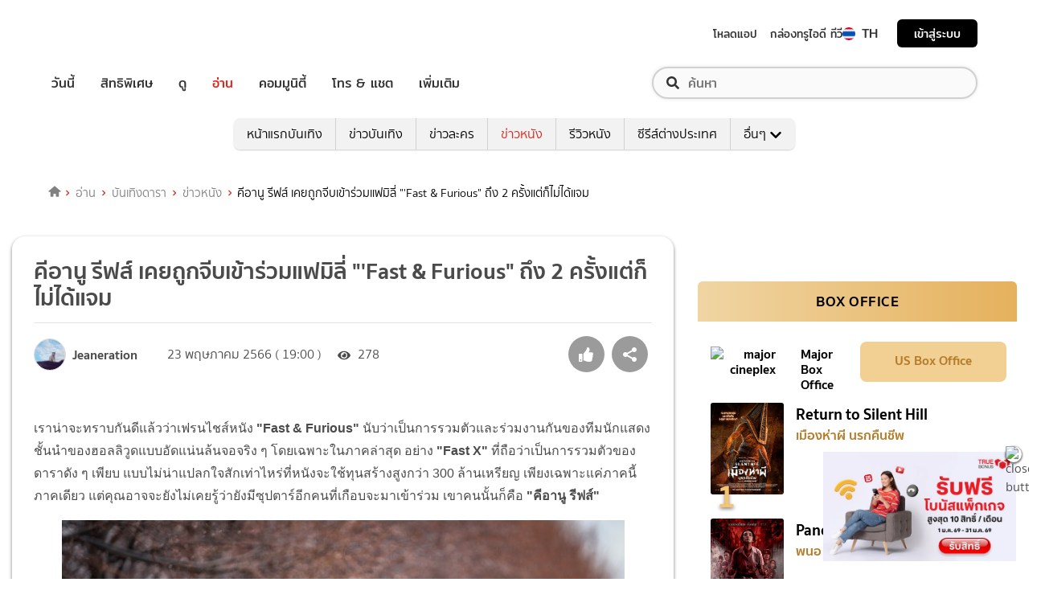

--- FILE ---
content_type: text/html; charset=utf-8
request_url: https://entertainment.trueid.net/detail/oeqOAVbLDP90
body_size: 29392
content:
<!DOCTYPE html><html lang="th"><head><script type="text/javascript" src="https://fn.dmpcdn.com/TrueIDWeb/Ads/PWT.js"></script><meta charSet="utf-8"/><link rel="manifest" href="/manifest.json" crossorigin="use-credentials"/><link rel="apple-touch-icon" href="/static/images/trueid-logo-192x192.png"/><meta name="theme-color" content="#317EFB"/><link rel="icon" type="image/png" sizes="32x32" href="/static/images/favicon-32x32.png"/><link rel="icon" type="image/png" sizes="96x96" href="/static/images/favicon-96x96.png"/><link rel="icon" type="image/png" sizes="16x16" href="/static/images/favicon-16x16.png"/><link rel="shortcut icon" href="/static/images/favicon.ico" type="image/x-icon"/><style>
  @font-face {
    font-family: 'Mitr';
    font-style: normal;
    font-weight: 300;
    src: local('Mitr Light'), local('Mitr-Light'), url(/static/fonts/pxiEypw5ucZF8ZcaJIPecmNE.woff2) format('woff2');
    unicode-range: U+0E01-0E5B, U+200C-200D, U+25CC;
    font-display: swap;
  }

  @font-face {
    font-family: 'Mitr';
    font-style: normal;
    font-weight: 300;
    src: local('Mitr Light'), local('Mitr-Light'), url(/static/fonts/pxiEypw5ucZF8ZcaJJjecmNE.woff2) format('woff2');
    unicode-range: U+0102-0103, U+0110-0111, U+1EA0-1EF9, U+20AB;
    font-display: swap;
  }

  @font-face {
    font-family: 'Mitr';
    font-style: normal;
    font-weight: 300;
    src: local('Mitr Light'), local('Mitr-Light'), url(/static/fonts/pxiEypw5ucZF8ZcaJJnecmNE.woff2) format('woff2');
    unicode-range: U+0100-024F, U+0259, U+1E00-1EFF, U+2020, U+20A0-20AB, U+20AD-20CF, U+2113, U+2C60-2C7F, U+A720-A7FF;
    font-display: swap;
  }

  @font-face {
    font-family: 'Mitr';
    font-style: normal;
    font-weight: 300;
    src: local('Mitr Light'), local('Mitr-Light'), url(/static/fonts/pxiEypw5ucZF8ZcaJJfecg.woff2) format('woff2');
    unicode-range: U+0000-00FF, U+0131, U+0152-0153, U+02BB-02BC, U+02C6, U+02DA, U+02DC, U+2000-206F, U+2074, U+20AC, U+2122, U+2191, U+2193, U+2212, U+2215, U+FEFF, U+FFFD;
    font-display: swap;
  }

  @font-face {
    font-family: 'Mitr';
    font-style: normal;
    font-weight: 400;
    src: local('Mitr Regular'), local('Mitr-Regular'), url(/static/fonts/pxiLypw5ucZF-Sg4Maj_.woff2) format('woff2');
    unicode-range: U+0E01-0E5B, U+200C-200D, U+25CC;
    font-display: swap;
  }

  @font-face {
    font-family: 'Mitr';
    font-style: normal;
    font-weight: 400;
    src: local('Mitr Regular'), local('Mitr-Regular'), url(/static/fonts/pxiLypw5ucZF-TM4Maj_.woff2) format('woff2');
    unicode-range: U+0102-0103, U+0110-0111, U+1EA0-1EF9, U+20AB;
    font-display: swap;
  }

  @font-face {
    font-family: 'Mitr';
    font-style: normal;
    font-weight: 400;
    src: local('Mitr Regular'), local('Mitr-Regular'), url(/static/fonts/pxiLypw5ucZF-TI4Maj_.woff2) format('woff2');
    unicode-range: U+0100-024F, U+0259, U+1E00-1EFF, U+2020, U+20A0-20AB, U+20AD-20CF, U+2113, U+2C60-2C7F, U+A720-A7FF;
    font-display: swap;
  }

  @font-face {
    font-family: 'Mitr';
    font-style: normal;
    font-weight: 400;
    src: local('Mitr Regular'), local('Mitr-Regular'), url(/static/fonts/pxiLypw5ucZF-Tw4MQ.woff2) format('woff2');
    unicode-range: U+0000-00FF, U+0131, U+0152-0153, U+02BB-02BC, U+02C6, U+02DA, U+02DC, U+2000-206F, U+2074, U+20AC, U+2122, U+2191, U+2193, U+2212, U+2215, U+FEFF, U+FFFD;
    font-display: swap;
  }

  @font-face {
    font-family: 'Mitr';
    font-style: normal;
    font-weight: 500;
    src: local('Mitr Medium'), local('Mitr-Medium'), url(/static/fonts/pxiEypw5ucZF8c8bJIPecmNE.woff2) format('woff2');
    unicode-range: U+0E01-0E5B, U+200C-200D, U+25CC;
    font-display: swap;
  }

  @font-face {
    font-family: 'Mitr';
    font-style: normal;
    font-weight: 500;
    src: local('Mitr Medium'), local('Mitr-Medium'), url(/static/fonts/pxiEypw5ucZF8c8bJJjecmNE.woff2) format('woff2');
    unicode-range: U+0102-0103, U+0110-0111, U+1EA0-1EF9, U+20AB;
    font-display: swap;
  }

  @font-face {
    font-family: 'Mitr';
    font-style: normal;
    font-weight: 500;
    src: local('Mitr Medium'), local('Mitr-Medium'), url(/static/fonts/pxiEypw5ucZF8c8bJJnecmNE.woff2) format('woff2');
    unicode-range: U+0100-024F, U+0259, U+1E00-1EFF, U+2020, U+20A0-20AB, U+20AD-20CF, U+2113, U+2C60-2C7F, U+A720-A7FF;
    font-display: swap;
  }

  @font-face {
    font-family: 'Mitr';
    font-style: normal;
    font-weight: 500;
    src: local('Mitr Medium'), local('Mitr-Medium'), url(/static/fonts/pxiEypw5ucZF8c8bJJfecg.woff2) format('woff2');
    unicode-range: U+0000-00FF, U+0131, U+0152-0153, U+02BB-02BC, U+02C6, U+02DA, U+02DC, U+2000-206F, U+2074, U+20AC, U+2122, U+2191, U+2193, U+2212, U+2215, U+FEFF, U+FFFD;
    font-display: swap;
  }

  @font-face {
    font-family: 'Mitr';
    font-style: normal;
    font-weight: 600;
    src: local('Mitr SemiBold'), local('Mitr-SemiBold'), url(/static/fonts/pxiEypw5ucZF8eMcJIPecmNE.woff2) format('woff2');
    unicode-range: U+0E01-0E5B, U+200C-200D, U+25CC;
    font-display: swap;
  }

  @font-face {
    font-family: 'Mitr';
    font-style: normal;
    font-weight: 600;
    src: local('Mitr SemiBold'), local('Mitr-SemiBold'), url(/static/fonts/pxiEypw5ucZF8eMcJJjecmNE.woff2) format('woff2');
    unicode-range: U+0102-0103, U+0110-0111, U+1EA0-1EF9, U+20AB;
    font-display: swap;
  }

  @font-face {
    font-family: 'Mitr';
    font-style: normal;
    font-weight: 600;
    src: local('Mitr SemiBold'), local('Mitr-SemiBold'), url(/static/fonts/pxiEypw5ucZF8eMcJJnecmNE.woff2) format('woff2');
    unicode-range: U+0100-024F, U+0259, U+1E00-1EFF, U+2020, U+20A0-20AB, U+20AD-20CF, U+2113, U+2C60-2C7F, U+A720-A7FF;
    font-display: swap;
  }

  @font-face {
    font-family: 'Mitr';
    font-style: normal;
    font-weight: 600;
    src: local('Mitr SemiBold'), local('Mitr-SemiBold'), url(/static/fonts/pxiEypw5ucZF8eMcJJfecg.woff2) format('woff2');
    unicode-range: U+0000-00FF, U+0131, U+0152-0153, U+02BB-02BC, U+02C6, U+02DA, U+02DC, U+2000-206F, U+2074, U+20AC, U+2122, U+2191, U+2193, U+2212, U+2215, U+FEFF, U+FFFD;
    font-display: swap;
  }

  @font-face {
    font-family: 'Pridi';
    font-style: normal;
    font-weight: 200;
    src: local('Pridi ExtraLight'), local('Pridi-ExtraLight'), url(/static/fonts/2sDdZG5JnZLfkc1SiH0wT0CEAg.woff2) format('woff2');
    unicode-range: U+0E01-0E5B, U+200C-200D, U+25CC;
    font-display: swap;
  }

  @font-face {
    font-family: 'Pridi';
    font-style: normal;
    font-weight: 200;
    src: local('Pridi ExtraLight'), local('Pridi-ExtraLight'), url(/static/fonts/2sDdZG5JnZLfkc1SiH0rT0CEAg.woff2) format('woff2');
    unicode-range: U+0102-0103, U+0110-0111, U+1EA0-1EF9, U+20AB;
    font-display: swap;
  }

  @font-face {
    font-family: 'Pridi';
    font-style: normal;
    font-weight: 200;
    src: local('Pridi ExtraLight'), local('Pridi-ExtraLight'), url(/static/fonts/2sDdZG5JnZLfkc1SiH0qT0CEAg.woff2) format('woff2');
    unicode-range: U+0100-024F, U+0259, U+1E00-1EFF, U+2020, U+20A0-20AB, U+20AD-20CF, U+2113, U+2C60-2C7F, U+A720-A7FF;
    font-display: swap;
  }

  @font-face {
    font-family: 'Pridi';
    font-style: normal;
    font-weight: 200;
    src: local('Pridi ExtraLight'), local('Pridi-ExtraLight'), url(/static/fonts/2sDdZG5JnZLfkc1SiH0kT0A.woff2) format('woff2');
    unicode-range: U+0000-00FF, U+0131, U+0152-0153, U+02BB-02BC, U+02C6, U+02DA, U+02DC, U+2000-206F, U+2074, U+20AC, U+2122, U+2191, U+2193, U+2212, U+2215, U+FEFF, U+FFFD;
    font-display: swap;
  }

  @font-face {
    font-family: 'Pridi';
    font-style: normal;
    font-weight: 300;
    src: local('Pridi Light'), local('Pridi-Light'), url(/static/fonts/2sDdZG5JnZLfkc02i30wT0CEAg.woff2) format('woff2');
    unicode-range: U+0E01-0E5B, U+200C-200D, U+25CC;
    font-display: swap;
  }

  @font-face {
    font-family: 'Pridi';
    font-style: normal;
    font-weight: 300;
    src: local('Pridi Light'), local('Pridi-Light'), url(/static/fonts/2sDdZG5JnZLfkc02i30rT0CEAg.woff2) format('woff2');
    unicode-range: U+0102-0103, U+0110-0111, U+1EA0-1EF9, U+20AB;
    font-display: swap;
  }

  @font-face {
    font-family: 'Pridi';
    font-style: normal;
    font-weight: 300;
    src: local('Pridi Light'), local('Pridi-Light'), url(/static/fonts/2sDdZG5JnZLfkc02i30qT0CEAg.woff2) format('woff2');
    unicode-range: U+0100-024F, U+0259, U+1E00-1EFF, U+2020, U+20A0-20AB, U+20AD-20CF, U+2113, U+2C60-2C7F, U+A720-A7FF;
    font-display: swap;
  }

  @font-face {
    font-family: 'Pridi';
    font-style: normal;
    font-weight: 300;
    src: local('Pridi Light'), local('Pridi-Light'), url(/static/fonts/2sDdZG5JnZLfkc02i30kT0A.woff2) format('woff2');
    unicode-range: U+0000-00FF, U+0131, U+0152-0153, U+02BB-02BC, U+02C6, U+02DA, U+02DC, U+2000-206F, U+2074, U+20AC, U+2122, U+2191, U+2193, U+2212, U+2215, U+FEFF, U+FFFD;
    font-display: swap;
  }

  @font-face {
    font-family: 'Pridi';
    font-style: normal;
    font-weight: 400;
    src: local('Pridi Regular'), local('Pridi-Regular'), url(/static/fonts/2sDQZG5JnZLfkcWJqWgbbg.woff2) format('woff2');
    unicode-range: U+0E01-0E5B, U+200C-200D, U+25CC;
    font-display: swap;
  }

  @font-face {
    font-family: 'Pridi';
    font-style: normal;
    font-weight: 400;
    src: local('Pridi Regular'), local('Pridi-Regular'), url(/static/fonts/2sDQZG5JnZLfkcWSqWgbbg.woff2) format('woff2');
    unicode-range: U+0102-0103, U+0110-0111, U+1EA0-1EF9, U+20AB;
    font-display: swap;
  }

  @font-face {
    font-family: 'Pridi';
    font-style: normal;
    font-weight: 400;
    src: local('Pridi Regular'), local('Pridi-Regular'), url(/static/fonts/2sDQZG5JnZLfkcWTqWgbbg.woff2) format('woff2');
    unicode-range: U+0100-024F, U+0259, U+1E00-1EFF, U+2020, U+20A0-20AB, U+20AD-20CF, U+2113, U+2C60-2C7F, U+A720-A7FF;
    font-display: swap;
  }

  @font-face {
    font-family: 'Pridi';
    font-style: normal;
    font-weight: 400;
    src: local('Pridi Regular'), local('Pridi-Regular'), url(/static/fonts/2sDQZG5JnZLfkcWdqWg.woff2) format('woff2');
    unicode-range: U+0000-00FF, U+0131, U+0152-0153, U+02BB-02BC, U+02C6, U+02DA, U+02DC, U+2000-206F, U+2074, U+20AC, U+2122, U+2191, U+2193, U+2212, U+2215, U+FEFF, U+FFFD;
    font-display: swap;
  }

  @font-face {
    font-family: 'Pridi';
    font-style: normal;
    font-weight: 600;
    src: local('Pridi SemiBold'), local('Pridi-SemiBold'), url(/static/fonts/2sDdZG5JnZLfkc1CjX0wT0CEAg.woff2) format('woff2');
    unicode-range: U+0E01-0E5B, U+200C-200D, U+25CC;
    font-display: swap;
  }

  @font-face {
    font-family: 'Pridi';
    font-style: normal;
    font-weight: 600;
    src: local('Pridi SemiBold'), local('Pridi-SemiBold'), url(/static/fonts/2sDdZG5JnZLfkc1CjX0rT0CEAg.woff2) format('woff2');
    unicode-range: U+0102-0103, U+0110-0111, U+1EA0-1EF9, U+20AB;
    font-display: swap;
  }

  @font-face {
    font-family: 'Pridi';
    font-style: normal;
    font-weight: 600;
    src: local('Pridi SemiBold'), local('Pridi-SemiBold'), url(/static/fonts/2sDdZG5JnZLfkc1CjX0qT0CEAg.woff2) format('woff2');
    unicode-range: U+0100-024F, U+0259, U+1E00-1EFF, U+2020, U+20A0-20AB, U+20AD-20CF, U+2113, U+2C60-2C7F, U+A720-A7FF;
    font-display: swap;
  }

  @font-face {
    font-family: 'Pridi';
    font-style: normal;
    font-weight: 600;
    src: local('Pridi SemiBold'), local('Pridi-SemiBold'), url(/static/fonts/2sDdZG5JnZLfkc1CjX0kT0A.woff2) format('woff2');
    unicode-range: U+0000-00FF, U+0131, U+0152-0153, U+02BB-02BC, U+02C6, U+02DA, U+02DC, U+2000-206F, U+2074, U+20AC, U+2122, U+2191, U+2193, U+2212, U+2215, U+FEFF, U+FFFD;
    font-display: swap;
  }


  @font-face {
    font-family: 'SukhumwitTadmai';
    font-style: normal;
    font-weight: 400;
    src: url(/static/fonts/SukhumvitTadmai-Text.ttf) format('truetype');
    font-display: swap;
  }

  @font-face {
    font-family: 'SukhumwitTadmai';
    font-style: normal;
    font-weight: 600;
    src: url(/static/fonts/SukhumvitTadmai-Bold.ttf) format('truetype');
    font-display: swap;
  }

  @font-face {
    font-family: "DBHeaventBlkCondIt";
    src: url("../static/fonts/DBHeaventBlkCondIt.ttf") format('truetype');
    font-style: normal;
    font-weight: 400;
    font-display: swap;
  }
  @font-face {
    font-family: "DBHeaventBlkCondIt";
    src: url("../static/fonts/DBHeaventBlkCondIt.ttf") format('truetype');
    font-style: medium;
    font-weight: 500;
    font-display: swap;
  }
</style><link rel="preload" href="https://accounts.trueid.net/assets/trueid/css/fancybox/jquery.fancybox.css?v=2.1.5" as="style"/><meta charSet="utf-8"/><meta name="viewport" content="width=device-width, initial-scale=1, shrink-to-fit=no"/><title>คีอานู รีฟส์ เคยถูกจีบเข้าร่วมแฟมิลี่ &quot;&#x27;Fast &amp; Furious&quot; ถึง 2 ครั้งแต่ก็ไม่ได้แจม</title><meta name="description" content="เราน่าจะทราบกันดีแล้วว่าเฟรนไชส์หนัง &quot;Fast &amp; Furious&quot; นับว่าเป็นการรวมตัวและร่วมงานกันของทีมนักแสดงชั้นนำของฮอลลิวูดแบบอัดแน่นล้นจอจริง ๆ โดยเฉพาะในภาคล่าสุ"/><meta name="keywords" content="Fast &amp; Furious,Fast 10,Fast X,ข่าวสารวงการหนัง,คีอานู รีฟส์,อลัน ริตช์สัน"/><link rel="canonical" href="https://entertainment.trueid.net/detail/oeqOAVbLDP90"/><meta property="fb:app_id" content="2225677464338242"/><meta property="og:locale" content="en_US"/><meta property="og:type" content="article"/><meta property="og:title" content="คีอานู รีฟส์ เคยถูกจีบเข้าร่วมแฟมิลี่ &quot;&#x27;Fast &amp; Furious&quot; ถึง 2 ครั้งแต่ก็ไม่ได้แจม"/><meta property="og:description" content="เราน่าจะทราบกันดีแล้วว่าเฟรนไชส์หนัง &quot;Fast &amp; Furious&quot; นับว่าเป็นการรวมตัวและร่วมงานกันของทีมนักแสดงชั้นนำของฮอลลิวูดแบบอัดแน่นล้นจอจริง ๆ โดยเฉพาะในภาคล่าสุ"/><meta property="og:url" content="https://entertainment.trueid.net/detail/oeqOAVbLDP90"/><meta property="og:site_name" content="https://entertainment.trueid.net"/><meta property="article:publisher" content="https://www.facebook.com/TrueID.Official/"/><meta property="article:author" content=""/><meta property="article:tag" content="Fast &amp; Furious,Fast 10,Fast X,ข่าวสารวงการหนัง,คีอานู รีฟส์,อลัน ริตช์สัน"/><meta property="article:section" content="Movie"/><meta property="og:image" content="https://cms.dmpcdn.com/moviearticle/2023/05/23/d34e7270-f935-11ed-b09c-3dc7ae81bc6c_webp_original.jpg"/><meta property="og:image:width" content="620"/><meta property="og:image:height" content="478"/><meta name="twitter:card" content="summary_large_image"/><meta name="twitter:site" content="TrueID"/><meta name="twitter:title" content="คีอานู รีฟส์ เคยถูกจีบเข้าร่วมแฟมิลี่ &quot;&#x27;Fast &amp; Furious&quot; ถึง 2 ครั้งแต่ก็ไม่ได้แจม"/><meta name="twitter:description" content="เราน่าจะทราบกันดีแล้วว่าเฟรนไชส์หนัง &quot;Fast &amp; Furious&quot; นับว่าเป็นการรวมตัวและร่วมงานกันของทีมนักแสดงชั้นนำของฮอลลิวูดแบบอัดแน่นล้นจอจริง ๆ โดยเฉพาะในภาคล่าสุ"/><meta name="twitter:image" content="https://cms.dmpcdn.com/moviearticle/2023/05/23/d34e7270-f935-11ed-b09c-3dc7ae81bc6c_webp_original.jpg"/><script async="" src="https://platform.twitter.com/widgets.js"></script><meta name="robots" content="max-image-preview:large"/><meta name="taboola-category" content="entertainment-movienews"/><noscript data-n-css="true"></noscript><link rel="preload" href="/_next/static/chunks/205be671.192f5d1cd7e43cfecf44.js" as="script"/><link rel="preload" href="/_next/static/chunks/d3aea76c.c2416b393fe9b809324a.js" as="script"/><link rel="preload" href="/_next/static/chunks/ebac5afd64b64b932ccc7cd42a9687d47520d039.6a7cfbec00506ee5021a.js" as="script"/><link rel="preload" href="/_next/static/chunks/c8f7fe3b0e41be846d5687592cf2018ff6e22687.1984863f9e5f3b0cd175.js" as="script"/><link rel="preload" href="/_next/static/chunks/36.fe015abe64fd217280eb.js" as="script"/><link rel="preload" href="/_next/static/chunks/42.e482a638cb9017a109b9.js" as="script"/><link rel="preload" href="/_next/static/chunks/16.a842d2d43a82f122acd8.js" as="script"/><link rel="preload" href="/_next/static/chunks/17.93e16c4b5022d27e20b0.js" as="script"/><link rel="preload" href="/_next/static/chunks/1b3e19a97ab7eecfb7eed4f43d6f81809ed9ad93.fda4c43939b30f0277ab.js" as="script"/><link rel="preload" href="/_next/static/chunks/ce3e2615050bc46b035d9c8fd697c2d5da394629.36dd7ffc7e4d84390889.js" as="script"/><link rel="preload" href="/_next/static/chunks/41.6519aeff21492d6362c2.js" as="script"/><link rel="preload" href="/_next/static/chunks/main-d182964c4037edec4f59.js" as="script"/><link rel="preload" href="/_next/static/chunks/webpack-f1047da08269e61e744c.js" as="script"/><link rel="preload" href="/_next/static/chunks/framework.16b351e5235970441a80.js" as="script"/><link rel="preload" href="/_next/static/chunks/ac8777ef.5dbe1a8c8dd275d48e0f.js" as="script"/><link rel="preload" href="/_next/static/chunks/c78d26b1.f250f4c61fbf1de4946d.js" as="script"/><link rel="preload" href="/_next/static/chunks/ad1ed09621365fb2280bd634e8f61e29c208f6ef.37db0b16beab3f8df62b.js" as="script"/><link rel="preload" href="/_next/static/chunks/a401b8e4e4b0ca5f69ba28d644a2a358e66ef278.fb9d7ecf67b60aa9d03d.js" as="script"/><link rel="preload" href="/_next/static/chunks/15c51f12f96bc5b469a551963aca5277b44e839c.7065a9ff83c736b6a4d1.js" as="script"/><link rel="preload" href="/_next/static/chunks/355ec9ed70a513f3be61e3f9495c31f88eee9274.bb798b906a4bcf7732ac.js" as="script"/><link rel="preload" href="/_next/static/chunks/36429a825d8ab6c639795dfba2fa152c520b44e7.9a75b7bbda5cdacf9403.js" as="script"/><link rel="preload" href="/_next/static/chunks/pages/_app-7ae6e2f1d5d6aab6756d.js" as="script"/><link rel="preload" href="/_next/static/chunks/ebac5afd64b64b932ccc7cd42a9687d47520d039.6a7cfbec00506ee5021a.js" as="script"/><link rel="preload" href="/_next/static/chunks/1b3e19a97ab7eecfb7eed4f43d6f81809ed9ad93.fda4c43939b30f0277ab.js" as="script"/><link rel="preload" href="/_next/static/chunks/ce3e2615050bc46b035d9c8fd697c2d5da394629.36dd7ffc7e4d84390889.js" as="script"/><link rel="preload" href="/_next/static/chunks/4b8d20d33349cff581f437b3d466e524b3101d53.c9e44d69bcd237c23300.js" as="script"/><link rel="preload" href="/_next/static/chunks/7fdf410244c34d9f87f16aa381c5a0f5e6013644.775ca26e817a4e053c92.js" as="script"/><link rel="preload" href="/_next/static/chunks/pages/detail-09ee2bb6bd63e708b3a9.js" as="script"/><style id="__jsx-1964171375">#nprogress{pointer-events:none;}#nprogress .bar{background:#eb232a;position:fixed;z-index:1031;top:0;left:0;width:100%;height:5px;}#nprogress .peg{display:block;position:absolute;right:0px;width:100px;height:100%;box-shadow:0 0 10px #eb232a,0 0 5px #eb232a;opacity:1;-webkit-transform:rotate(3deg) translate(0px,-4px);-ms-transform:rotate(3deg) translate(0px,-4px);-webkit-transform:rotate(3deg) translate(0px,-4px);-ms-transform:rotate(3deg) translate(0px,-4px);transform:rotate(3deg) translate(0px,-4px);}#nprogress .spinner{display:'block';position:fixed;z-index:1031;top:15px;right:15px;}#nprogress .spinner-icon{width:18px;height:18px;box-sizing:border-box;border:solid 2px transparent;border-top-color:#eb232a;border-left-color:#eb232a;border-radius:50%;-webkit-animation:nprogresss-spinner 400ms linear infinite;-webkit-animation:nprogress-spinner 400ms linear infinite;animation:nprogress-spinner 400ms linear infinite;}.nprogress-custom-parent{overflow:hidden;position:relative;}.nprogress-custom-parent #nprogress .spinner,.nprogress-custom-parent #nprogress .bar{position:absolute;}@-webkit-keyframes nprogress-spinner{0%{-webkit-transform:rotate(0deg);}100%{-webkit-transform:rotate(360deg);}}@-webkit-keyframes nprogress-spinner{0%{-webkit-transform:rotate(0deg);-ms-transform:rotate(0deg);transform:rotate(0deg);}100%{-webkit-transform:rotate(360deg);-ms-transform:rotate(360deg);transform:rotate(360deg);}}@keyframes nprogress-spinner{0%{-webkit-transform:rotate(0deg);-ms-transform:rotate(0deg);transform:rotate(0deg);}100%{-webkit-transform:rotate(360deg);-ms-transform:rotate(360deg);transform:rotate(360deg);}}</style><style data-styled="" data-styled-version="5.3.11">.fyChqS{width:100%;padding-right:15px;padding-left:15px;margin-right:auto;margin-left:auto;}/*!sc*/
data-styled.g1[id="sc-aXZVg"]{content:"fyChqS,"}/*!sc*/
.clseDw{display:-ms-flexbox;display:-webkit-box;display:-webkit-flex;display:-ms-flexbox;display:flex;-ms-flex-wrap:wrap;-webkit-flex-wrap:wrap;-ms-flex-wrap:wrap;flex-wrap:wrap;margin-right:-15px;margin-left:-15px;}/*!sc*/
data-styled.g2[id="sc-gEvEer"]{content:"clseDw,"}/*!sc*/
.jgKnSf{position:relative;width:100%;min-height:1px;padding-right:15px;padding-left:15px;}/*!sc*/
@media (min-width:992px){.jgKnSf{-ms-flex:0 0 100%;-webkit-flex:0 0 100%;-ms-flex:0 0 100%;flex:0 0 100%;max-width:100%;}}/*!sc*/
.egXGAt{position:relative;width:100%;min-height:1px;padding-right:15px;padding-left:15px;}/*!sc*/
@media (min-width:992px){.egXGAt{-ms-flex:0 0 66.66666666666667%;-webkit-flex:0 0 66.66666666666667%;-ms-flex:0 0 66.66666666666667%;flex:0 0 66.66666666666667%;max-width:66.66666666666667%;}}/*!sc*/
.dpcHmm{position:relative;width:100%;min-height:1px;padding-right:15px;padding-left:15px;}/*!sc*/
@media (min-width:992px){.dpcHmm{-ms-flex:0 0 33.333333333333336%;-webkit-flex:0 0 33.333333333333336%;-ms-flex:0 0 33.333333333333336%;flex:0 0 33.333333333333336%;max-width:33.333333333333336%;}}/*!sc*/
data-styled.g3[id="sc-eqUAAy"]{content:"jgKnSf,egXGAt,dpcHmm,"}/*!sc*/
.LRkVW{display:inline-block;vertical-align:middle;overflow:hidden;}/*!sc*/
data-styled.g5[id="StyledIconBase-ea9ulj-0"]{content:"LRkVW,"}/*!sc*/
body,html{margin:0;color:#4b4b4b;background-color:#fff;font-family:'SukhumwitTadmai',sans-serif;-webkit-scroll-behavior:smooth;-moz-scroll-behavior:smooth;-ms-scroll-behavior:smooth;scroll-behavior:smooth;-webkit-overflow-scrolling:touch;}/*!sc*/
*,::before,::after{box-sizing:border-box;}/*!sc*/
h3{font-weight:600 !important;}/*!sc*/
a{-webkit-text-decoration:none !important;text-decoration:none !important;}/*!sc*/
data-styled.g6[id="sc-global-hZFnHm1"]{content:"sc-global-hZFnHm1,"}/*!sc*/
.enHDRp{position:relative;margin-top:0rem;margin-bottom:2rem;}/*!sc*/
data-styled.g7[id="global__MainSection-sc-10c7lju-0"]{content:"enHDRp,"}/*!sc*/
.hOmzeB{overflow:hidden;padding:1em 2.5em 2.5em 2.5em;}/*!sc*/
@media (max-width:768px){.hOmzeB{padding:1em;}}/*!sc*/
data-styled.g29[id="global__TaboolaAdsBox-sc-10c7lju-22"]{content:"hOmzeB,"}/*!sc*/
.iGeQfT{padding-top:1.5rem;font-family:Roboto,Arial,sans-serif;max-width:100%;overflow:hidden;line-height:1.75rem;}/*!sc*/
data-styled.g65[id="style__ContentDetailBox-sc-150i3lj-0"]{content:"iGeQfT,"}/*!sc*/
.isvuwG a{color:#eb232a;}/*!sc*/
.isvuwG img{max-width:100%;height:auto !important;}/*!sc*/
.isvuwG .aligncenter{text-align:center;margin:0 auto;display:block;}/*!sc*/
.isvuwG p a{word-break:break-all;}/*!sc*/
.isvuwG iframe{max-width:100%;}/*!sc*/
data-styled.g66[id="style-sc-150i3lj-1"]{content:"isvuwG,"}/*!sc*/
.eNCpkj .icon-box{display:-webkit-inline-box;display:-webkit-inline-flex;display:-ms-inline-flexbox;display:inline-flex;-webkit-align-items:center;-webkit-box-align:center;-ms-flex-align:center;align-items:center;margin-right:20px;}/*!sc*/
.eNCpkj .icon-box .text{font-size:1rem;margin-left:5px;font-weight:300;}/*!sc*/
.eNCpkj .icon-box .thumbup-icon{margin-top:-2px;}/*!sc*/
data-styled.g67[id="style__ContentHeaderBox-sc-hr515x-0"]{content:"eNCpkj,"}/*!sc*/
.cIOQil{margin-right:0.25rem;}/*!sc*/
data-styled.g68[id="style__CustomIconEye-sc-hr515x-1"]{content:"cIOQil,"}/*!sc*/
.kilMor{margin:0;font-size:1.75rem;line-height:1.2em;display:block;font-weight:600;padding-bottom:0.5em;}/*!sc*/
data-styled.g70[id="style__TitleArtileStyle-sc-hr515x-3"]{content:"kilMor,"}/*!sc*/
.fsLBNO{display:-webkit-box;display:-webkit-flex;display:-ms-flexbox;display:flex;-webkit-flex-flow:row wrap;-ms-flex-flow:row wrap;flex-flow:row wrap;padding-bottom:1em;padding-top:1em;border-top:solid 1px #e3e4e8;-webkit-box-pack:justify;-webkit-justify-content:space-between;-ms-flex-pack:justify;justify-content:space-between;}/*!sc*/
data-styled.g71[id="style__HeaderDetailBox-sc-hr515x-4"]{content:"fsLBNO,"}/*!sc*/
.gluFfY{display:-webkit-box;display:-webkit-flex;display:-ms-flexbox;display:flex;-webkit-align-items:center;-webkit-box-align:center;-ms-flex-align:center;align-items:center;}/*!sc*/
@media (max-width:574px){.gluFfY{width:100%;display:inline-block;padding-bottom:1em;}}/*!sc*/
.gluFfY .profile{display:-webkit-inline-box;display:-webkit-inline-flex;display:-ms-inline-flexbox;display:inline-flex;}/*!sc*/
.gluFfY .detail{margin-bottom:0;}/*!sc*/
@media (max-width:574px){.gluFfY .detail{margin-bottom:0.5rem;}}/*!sc*/
data-styled.g72[id="style__CreatorProfile-sc-hr515x-5"]{content:"gluFfY,"}/*!sc*/
.cujDYk{width:40px;height:40px;border-radius:50%;overflow:hidden;border:1px solid #dadada;display:-webkit-box;display:-webkit-flex;display:-ms-flexbox;display:flex;-webkit-align-items:center;-webkit-box-align:center;-ms-flex-align:center;align-items:center;-webkit-box-pack:center;-webkit-justify-content:center;-ms-flex-pack:center;justify-content:center;}/*!sc*/
.cujDYk img{display:block;width:100%;}/*!sc*/
@media (max-width:574px){.cujDYk{height:auto;}}/*!sc*/
data-styled.g73[id="style__CreatorImage-sc-hr515x-6"]{content:"cujDYk,"}/*!sc*/
.ksYlQX{display:-webkit-box;display:-webkit-flex;display:-ms-flexbox;display:flex;-webkit-align-items:center;-webkit-box-align:center;-ms-flex-align:center;align-items:center;margin:0 2rem 0 0.5rem;font-weight:600;}/*!sc*/
data-styled.g74[id="style__CreatorName-sc-hr515x-7"]{content:"ksYlQX,"}/*!sc*/
.gLvHUx{display:-webkit-box;display:-webkit-flex;display:-ms-flexbox;display:flex;-webkit-align-items:center;-webkit-box-align:center;-ms-flex-align:center;align-items:center;}/*!sc*/
data-styled.g75[id="style__SocialButton-sc-hr515x-8"]{content:"gLvHUx,"}/*!sc*/
.gEmRIF{font-size:1rem;margin-left:5px;font-weight:300;}/*!sc*/
data-styled.g76[id="style__PublishDate-sc-hr515x-9"]{content:"gEmRIF,"}/*!sc*/
.jIdOiv{padding-top:1.5em;}/*!sc*/
data-styled.g77[id="style__ContentTagBox-sc-1hfiv4r-0"]{content:"jIdOiv,"}/*!sc*/
.egkkrz{font-size:1rem;}/*!sc*/
data-styled.g78[id="style__TagTitle-sc-1hfiv4r-1"]{content:"egkkrz,"}/*!sc*/
.lowWtu{padding-bottom:1.5em;display:-webkit-box;display:-webkit-flex;display:-ms-flexbox;display:flex;-webkit-flex-wrap:wrap;-ms-flex-wrap:wrap;flex-wrap:wrap;white-space:unset;overflow:unset;}/*!sc*/
data-styled.g96[id="style__TagBox-sc-j8fz63-0"]{content:"lowWtu,"}/*!sc*/
.biUwZy{font-size:16px;font-weight:400;color:rgb(255,255,255);background:rgb(181,187,194);border-radius:16.5px;padding:0.2rem 0.7rem;margin-right:5px;margin-bottom:12px;white-space:nowrap;text-overflow:ellipsis;overflow:hidden;}/*!sc*/
data-styled.g97[id="style__TagItem-sc-j8fz63-1"]{content:"biUwZy,"}/*!sc*/
.doYGrQ a{-webkit-text-decoration:none;text-decoration:none;}/*!sc*/
data-styled.g98[id="style-sc-j8fz63-2"]{content:"doYGrQ,"}/*!sc*/
.lolNtD{display:block;-webkit-flex:1 1 auto;-ms-flex:1 1 auto;flex:1 1 auto;color:#4b4b4b;}/*!sc*/
data-styled.g105[id="style__ArticleContentBox-sc-16vif37-0"]{content:"lolNtD,"}/*!sc*/
.hIDgYF{border-radius:16px;box-shadow:0 2px 4px 0 rgba(0,0,0,0.5);background-color:#ffffff;padding:1.7em;margin-bottom:1em;}/*!sc*/
@media (max-width:574px){.hIDgYF{padding:1.5em 1em;margin:-1.5em 0 1.5em 0;}}/*!sc*/
data-styled.g106[id="style__ArticleDetailContentBox-sc-16vif37-1"]{content:"hIDgYF,"}/*!sc*/
.dAQrvI img{height:auto;max-width:100%;}/*!sc*/
.dAQrvI iframe{max-width:100%;}/*!sc*/
data-styled.g108[id="style-sc-16vif37-3"]{content:"dAQrvI,"}/*!sc*/
.social-dropdown{position:relative;padding-bottom:0;}/*!sc*/
.social-dropdown > .dropdownlist{display:-webkit-box;display:-webkit-flex;display:-ms-flexbox;display:flex;opacity:0;visibility:hidden;position:absolute;border-radius:4px;padding:.5rem 0.5rem;background:white;box-shadow:0 4px 12px rgba(#000,0.1);z-index:80;right:inherit;left:0;}/*!sc*/
.social-dropdown > .dropdownlist > .sharebutton{outline:none;margin:0 0.5rem;cursor:pointer;}/*!sc*/
.social-dropdown > .dropdownlist > .sharebutton.line-logo{font-size:2rem;position:relative;display:-webkit-box;display:-webkit-flex;display:-ms-flexbox;display:flex;-webkit-box-pack:center;-webkit-justify-content:center;-ms-flex-pack:center;justify-content:center;-webkit-align-items:center;-webkit-box-align:center;-ms-flex-align:center;align-items:center;color:#00c300;}/*!sc*/
.social-dropdown > .dropdownlist > .sharebutton.fb-logo{font-size:2rem;position:relative;display:-webkit-box;display:-webkit-flex;display:-ms-flexbox;display:flex;-webkit-box-pack:center;-webkit-justify-content:center;-ms-flex-pack:center;justify-content:center;-webkit-align-items:center;-webkit-box-align:center;-ms-flex-align:center;align-items:center;color:#3b5998;}/*!sc*/
.social-dropdown > .dropdownlist > .sharebutton.tw-logo{font-size:2rem;position:relative;display:-webkit-box;display:-webkit-flex;display:-ms-flexbox;display:flex;-webkit-box-pack:center;-webkit-justify-content:center;-ms-flex-pack:center;justify-content:center;-webkit-align-items:center;-webkit-box-align:center;-ms-flex-align:center;align-items:center;color:#0084b4;}/*!sc*/
.social-dropdown > .dropdownlist > .sharebutton:hover,.social-dropdown > .dropdownlist > .sharebutton:focus{opacity:0.5;}/*!sc*/
.social-dropdown > .dropdownlist:before{content:'';position:absolute;top:-6px;left:20px;right:20px;width:0;height:0;box-shadow:2px -2px 6px rgba(#000,0.05);border-top:6px solid #fff;border-right:6px solid #fff;border-bottom:6px solid transparent;border-left:6px solid transparent;-webkit-transform:rotate(-45deg);-ms-transform:rotate(-45deg);transform:rotate(-45deg);mix-blend-mode:multiple;}/*!sc*/
.social-dropdown.active > .dropdownlist{-webkit-transform:translate(0,20px);-ms-transform:translate(0,20px);transform:translate(0,20px);opacity:1;visibility:visible;display:-webkit-box;display:-webkit-flex;display:-ms-flexbox;display:flex;position:absolute;top:2rem;}/*!sc*/
@media (min-width:992px) and (max-width:1199.98px){.social-dropdown:hover > .dropdownlist,.social-dropdown:focus > .dropdownlist{-webkit-transform:translate(0,20px);-ms-transform:translate(0,20px);transform:translate(0,20px);opacity:1;visibility:visible;display:-webkit-box;display:-webkit-flex;display:-ms-flexbox;display:flex;position:absolute;top:3rem;}}/*!sc*/
data-styled.g137[id="sc-global-iGJpUV1"]{content:"sc-global-iGJpUV1,"}/*!sc*/
.gHErpV{display:-webkit-box;display:-webkit-flex;display:-ms-flexbox;display:flex;-webkit-align-items:center;-webkit-box-align:center;-ms-flex-align:center;align-items:center;-webkit-box-pack:center;-webkit-justify-content:center;-ms-flex-pack:center;justify-content:center;border-radius:50%;width:45px;height:45px;background-color:rgb(155,155,155);cursor:pointer;color:white;margin:0 0.3em;}/*!sc*/
data-styled.g138[id="style__ButtonShareBox-sc-hyks0m-0"]{content:"gHErpV,"}/*!sc*/
.btEtIE{cursor:pointer;box-shadow:0 1px 12px rgba(0,0,0,0.25);}/*!sc*/
data-styled.g140[id="style__SocialShare-sc-hyks0m-2"]{content:"btEtIE,"}/*!sc*/
.jdAWNR{margin-right:0;color:white;}/*!sc*/
data-styled.g143[id="style__CustomIconThumbsUpLarge-sc-hyks0m-5"]{content:"jdAWNR,"}/*!sc*/
.geEMvW{color:#000;font-size:1.5rem;font-weight:600;margin-left:1rem;outline:none;-webkit-text-decoration:none;text-decoration:none;}/*!sc*/
.geEMvW:not([href^='http']){pointer-events:none;cursor:default;}/*!sc*/
data-styled.g144[id="style__TitleShelf-sc-1ckzisg-0"]{content:"geEMvW,"}/*!sc*/
.bUnOEL{display:-webkit-box;display:-webkit-flex;display:-ms-flexbox;display:flex;-webkit-flex-direction:column;-ms-flex-direction:column;flex-direction:column;overflow:hidden;background-color:#000;padding-top:0.8rem;width:100%;}/*!sc*/
.bUnOEL .style__TitleShelf-sc-1ckzisg-0,.bUnOEL .style__ViewAllButton-sc-1ckzisg-2 .text,.bUnOEL .style__ViewAllButton-sc-1ckzisg-2 .view-all-btn svg path{color:#fff;}/*!sc*/
.bUnOEL .style__CardArticleVODStyled-sc-1eqwi93-11{-webkit-transition:background 400ms;transition:background 400ms;}/*!sc*/
.bUnOEL .style__CardArticleVODStyled-sc-1eqwi93-11:hover{background:#ffffff18;}/*!sc*/
.bUnOEL .article-slick-in-hss{padding-bottom:0.8rem;}/*!sc*/
.bUnOEL .slick-slider{padding-bottom:1rem;}/*!sc*/
.bUnOEL .slick-arrow{height:110% !important;}/*!sc*/
.bUnOEL .slick-arrow svg{height:100% !important;}/*!sc*/
@media (min-width:992px){.bUnOEL .slick-slide{-webkit-flex-shrink:0;-ms-flex-negative:0;flex-shrink:0;-webkit-transition:-webkit-transform 400ms,margin 400ms;-webkit-transition:transform 400ms,margin 400ms;transition:transform 400ms,margin 400ms;}.bUnOEL .slick-slide:hover{-webkit-transform:scale(1.08);-ms-transform:scale(1.08);transform:scale(1.08);margin:0 2rem;}.bUnOEL .slick-list > .slick-track{-webkit-transition:margin 400ms;transition:margin 400ms;}.bUnOEL .slick-list:hover > .slick-track{margin-left:-1rem;}}/*!sc*/
data-styled.g147[id="style__ShelfStyled-sc-1ckzisg-3"]{content:"bUnOEL,"}/*!sc*/
.enRWrT{font-family:inherit;width:100%;background-color:#F2F2F2;}/*!sc*/
.enRWrT a{-webkit-text-decoration:none;text-decoration:none;}/*!sc*/
data-styled.g177[id="style__FooterContainer-wqs1n7-0"]{content:"enRWrT,"}/*!sc*/
.cCZuyr{padding:3rem 1.7rem;-webkit-align-items:start;-webkit-box-align:start;-ms-flex-align:start;align-items:start;justify-items:start;display:grid;grid-template-columns:1fr;grid-template-areas:'logo' 'slogan' 'menu' 'social';grid-row-gap:2em;}/*!sc*/
@media (min-width:992px){.cCZuyr{padding:2rem 2rem;}}/*!sc*/
@media (min-width:1200px){.cCZuyr{padding:2.5rem 4rem;grid-template-columns:1fr 2fr 2fr;grid-template-areas: 'logo slogan menu' 'social slogan menu' 'social  slogan menu';grid-row-gap:0;grid-column-gap:2em;}}/*!sc*/
data-styled.g178[id="style__FooterWrapper-wqs1n7-1"]{content:"cCZuyr,"}/*!sc*/
.cxsajR{grid-area:logo;display:-webkit-box;display:-webkit-flex;display:-ms-flexbox;display:flex;-webkit-flex-shrink:0;-ms-flex-negative:0;flex-shrink:0;text-indent:-9999px;outline:none;background-image:url('https://fn.dmpcdn.com/TrueIDWeb/Navigation/header/logo/trueid-logo.svg');background-size:contain;background-repeat:no-repeat;background-position:50% 0;height:40px;width:100%;}/*!sc*/
@media (min-width:1200px){.cxsajR{width:258px;}}/*!sc*/
data-styled.g179[id="style__TrueIDLogo-wqs1n7-2"]{content:"cxsajR,"}/*!sc*/
.yvbeo{grid-area:menu;width:100%;display:grid;-webkit-box-pack:justify;-webkit-justify-content:space-between;-ms-flex-pack:justify;justify-content:space-between;grid-template-columns:1fr;grid-template-areas:'main-menu' 'footer-menu';grid-row-gap:2em;}/*!sc*/
@media (min-width:1200px){.yvbeo{grid-template-columns:repeat(2,auto);grid-template-areas: 'main-menu footer-menu' 'main-menu footer-menu' 'main-menu footer-menu';}}/*!sc*/
data-styled.g180[id="style__Menu-wqs1n7-3"]{content:"yvbeo,"}/*!sc*/
.fWIHRP{grid-area:slogan;display:-webkit-box;display:-webkit-flex;display:-ms-flexbox;display:flex;-webkit-flex-direction:column;-ms-flex-direction:column;flex-direction:column;-webkit-box-pack:center;-webkit-justify-content:center;-ms-flex-pack:center;justify-content:center;width:100%;height:100%;-webkit-align-items:center;-webkit-box-align:center;-ms-flex-align:center;align-items:center;}/*!sc*/
data-styled.g186[id="style__SloganWrapper-i06ti2-0"]{content:"fWIHRP,"}/*!sc*/
.UyJWi{display:-webkit-box;display:-webkit-flex;display:-ms-flexbox;display:flex;-webkit-align-items:center;-webkit-box-align:center;-ms-flex-align:center;align-items:center;}/*!sc*/
data-styled.g187[id="style__SloganBox-i06ti2-1"]{content:"UyJWi,"}/*!sc*/
.fVQANY{width:64px;height:64px;}/*!sc*/
data-styled.g188[id="style__TrueIDAppLogo-i06ti2-2"]{content:"fVQANY,"}/*!sc*/
.gdseE{padding-left:1em;}/*!sc*/
.gdseE .main-title{margin:0;font-size:1.25rem;color:#333333;}/*!sc*/
.gdseE .sub-title{margin:0;font-size:1rem;color:#E2241A;}/*!sc*/
data-styled.g189[id="style__TextSlogan-i06ti2-3"]{content:"gdseE,"}/*!sc*/
.eafWm{display:grid;grid-template-columns:repeat(3,1fr);grid-gap:1em;margin:1.5em 0 0;}/*!sc*/
@media (min-width:576px){.eafWm{grid-template-columns:repeat(3,129.73px);}}/*!sc*/
.eafWm img{width:100%;height:auto;}/*!sc*/
data-styled.g190[id="style__BadgeDownloadApp-i06ti2-4"]{content:"eafWm,"}/*!sc*/
.cdNDtT{grid-area:social;display:-webkit-box;display:-webkit-flex;display:-ms-flexbox;display:flex;-webkit-flex-direction:column;-ms-flex-direction:column;flex-direction:column;-webkit-align-items:center;-webkit-box-align:center;-ms-flex-align:center;align-items:center;width:100%;}/*!sc*/
@media (min-width:1200px){.cdNDtT{width:258px;padding-top:1em;}}/*!sc*/
data-styled.g191[id="style__SocialWrapper-sc-13glebb-0"]{content:"cdNDtT,"}/*!sc*/
.gmEPIq{font-size:0.9rem;color:#333333;}/*!sc*/
data-styled.g192[id="style__FollowUs-sc-13glebb-1"]{content:"gmEPIq,"}/*!sc*/
.dlunoT{display:grid;grid-template-columns:repeat(3,40px);grid-column-gap:1em;padding:0.7em 0;}/*!sc*/
data-styled.g193[id="style__SocialList-sc-13glebb-2"]{content:"dlunoT,"}/*!sc*/
.iJpsqW{display:-webkit-box;display:-webkit-flex;display:-ms-flexbox;display:flex;-webkit-box-pack:center;-webkit-justify-content:center;-ms-flex-pack:center;justify-content:center;-webkit-align-items:center;-webkit-box-align:center;-ms-flex-align:center;align-items:center;}/*!sc*/
.iJpsqW:after{background-color:white;content:'';width:35px;height:35px;position:absolute;border-radius:50%;}/*!sc*/
data-styled.g194[id="style__SocialIcon-sc-13glebb-3"]{content:"iJpsqW,"}/*!sc*/
.jTBWVy{width:40px;height:40px;z-index:1;}/*!sc*/
data-styled.g195[id="style__LineIcon-sc-13glebb-4"]{content:"jTBWVy,"}/*!sc*/
.hlpNqJ{color:#0e6cf0;z-index:1;}/*!sc*/
data-styled.g196[id="style__FacebookIcon-sc-13glebb-5"]{content:"hlpNqJ,"}/*!sc*/
.kMicJU{color:#42aaf9;z-index:1;}/*!sc*/
data-styled.g197[id="style__TwitterIcon-sc-13glebb-6"]{content:"kMicJU,"}/*!sc*/
.huEjBS{text-align:center;font-size:0.65rem;color:#818181;}/*!sc*/
data-styled.g198[id="style__Copyright-sc-13glebb-7"]{content:"huEjBS,"}/*!sc*/
.kfgjCz{font-family:'Mitr',sans-serif;width:100%;max-width:100%;background-color:#fff;display:grid;padding:0.5em 1em;}/*!sc*/
@media (min-width:992px){.kfgjCz{grid-row-gap:1.5em;padding:1.5em 2em;}}/*!sc*/
@media (min-width:1200px){.kfgjCz{padding:1.5em 4em;}}/*!sc*/
data-styled.g209[id="style__HeaderWrap-sc-1u5bcsw-0"]{content:"kfgjCz,"}/*!sc*/
.fILmy{display:grid;-webkit-align-items:center;-webkit-box-align:center;-ms-flex-align:center;align-items:center;grid-template-columns:80px auto max-content max-content;grid-template-areas:'logo auto top-menu login';}/*!sc*/
@media (min-width:992px){.fILmy{grid-template-columns:120px auto max-content max-content;}}/*!sc*/
data-styled.g210[id="style__NavbarWrap-sc-1u5bcsw-1"]{content:"fILmy,"}/*!sc*/
.kYUahI{display:grid;-webkit-align-items:center;-webkit-box-align:center;-ms-flex-align:center;align-items:center;background-color:#fff;grid-template-areas:'menu search';grid-template-columns:min-content auto;white-space:nowrap;}/*!sc*/
data-styled.g211[id="style__MenuLevel1Wrap-sc-1u5bcsw-2"]{content:"kYUahI,"}/*!sc*/
.eMEZvN{grid-area:logo;display:-webkit-box;display:-webkit-flex;display:-ms-flexbox;display:flex;-webkit-flex-shrink:0;-ms-flex-negative:0;flex-shrink:0;width:100%;text-indent:-9999px;outline:none;justify-self:flex-start;background-image:url('https://fn.dmpcdn.com/TrueIDWeb/Navigation/header/logo/trueid-logo.svg');background-size:contain;background-repeat:no-repeat;background-position:0 0;}/*!sc*/
@media (min-width:992px){.eMEZvN{height:35px;}}/*!sc*/
data-styled.g214[id="style__TrueIDLogo-sc-1u5bcsw-5"]{content:"eMEZvN,"}/*!sc*/
.loading-animation-view{-webkit-animation-duration:1.25s;animation-duration:1.25s;-webkit-animation-fill-mode:forwards;animation-fill-mode:forwards;-webkit-animation-iteration-count:infinite;animation-iteration-count:infinite;-webkit-animation-name:glBGpi;animation-name:glBGpi;-webkit-animation-timing-function:linear;animation-timing-function:linear;background:#FFFFFF;background:linear-gradient(to right,#eeeeee 10%,#dddddd 18%,#eeeeee 33%);background-size:3800px 104px;position:relative;}/*!sc*/
data-styled.g221[id="sc-global-kwjDiP1"]{content:"sc-global-kwjDiP1,"}/*!sc*/
.cPWEKd{color:#333333;cursor:pointer;}/*!sc*/
.cPWEKd:hover{color:#E2241A;}/*!sc*/
data-styled.g223[id="customicons__IconSearch-sc-1eqvni9-1"]{content:"cPWEKd,"}/*!sc*/
.iaLwnZ{grid-area:menu;font-family:'Mitr',sans-serif;width:100%;background-color:#fff;display:none;}/*!sc*/
@media (min-width:992px){.iaLwnZ{display:block;}}/*!sc*/
data-styled.g229[id="style__NavbarWrap-sc-1lhetmm-0"]{content:"iaLwnZ,"}/*!sc*/
.kFqyCm{display:-webkit-box;display:-webkit-flex;display:-ms-flexbox;display:flex;-webkit-flex-direction:row;-ms-flex-direction:row;flex-direction:row;width:100%;font-size:1rem;-webkit-box-pack:start;-webkit-justify-content:flex-start;-ms-flex-pack:start;justify-content:flex-start;}/*!sc*/
data-styled.g230[id="style__NavbarMenu-sc-1lhetmm-1"]{content:"kFqyCm,"}/*!sc*/
.hSwjEC{color:#333333;}/*!sc*/
data-styled.g242[id="style__IconSearch-sc-1agy7z7-0"]{content:"hSwjEC,"}/*!sc*/
.ceqgtC{color:#818181;cursor:pointer;}/*!sc*/
@media (min-width:992px){.ceqgtC{display:none;}}/*!sc*/
data-styled.g243[id="style__IconCancel-sc-1agy7z7-1"]{content:"ceqgtC,"}/*!sc*/
.iXelnR{grid-area:search;width:100%;display:none;}/*!sc*/
@media (min-width:992px){.iXelnR{display:-webkit-box;display:-webkit-flex;display:-ms-flexbox;display:flex;}}/*!sc*/
.iXelnR [class*='baseStyles__BaseModalBackground']{-webkit-transition:opacity ease 200ms;transition:opacity ease 200ms;z-index:100 !important;background-color:rgba(0,0,0,0.6) !important;}/*!sc*/
data-styled.g244[id="style__NewSearchWrap-sc-1agy7z7-2"]{content:"iXelnR,"}/*!sc*/
.hZAQOe{display:grid;grid-template-columns:auto min-content;grid-column-gap:1em;-webkit-align-items:center;-webkit-box-align:center;-ms-flex-align:center;align-items:center;width:100%;position:absolute;padding:1em;left:0;background-color:#fff;z-index:97;margin-top:0px;}/*!sc*/
@media (min-width:992px){.hZAQOe{position:relative;padding:0px;display:-webkit-box;display:-webkit-flex;display:-ms-flexbox;display:flex;-webkit-box-pack:end;-webkit-justify-content:flex-end;-ms-flex-pack:end;justify-content:flex-end;margin-top:0px;}}/*!sc*/
data-styled.g245[id="style__NewSearchForm-sc-1agy7z7-3"]{content:"hZAQOe,"}/*!sc*/
.RnNdh{display:block;}/*!sc*/
@media (min-width:992px){.RnNdh{display:none;}}/*!sc*/
data-styled.g246[id="style__SearchWrap-sc-1agy7z7-4"]{content:"RnNdh,"}/*!sc*/
.kAKchl{display:grid;grid-template-columns:25px auto min-content;-webkit-align-items:center;-webkit-box-align:center;-ms-flex-align:center;align-items:center;border-radius:25px;padding:0.3em 1em;width:100%;border:1.8px solid #D1D1D1;background-color:#FAFAFA;box-shadow:0px 0px 5px 0px rgb(0 0 0 / 10%);}/*!sc*/
@media (min-width:992px){.kAKchl{max-width:405px;}}/*!sc*/
data-styled.g247[id="style__SearchBox-sc-1agy7z7-5"]{content:"kAKchl,"}/*!sc*/
.gsGOmi{display:block;width:100%;border:0;outline:0;color:#333333;font-family:inherit;font-weight:400;font-size:1em;background-color:#FAFAFA;}/*!sc*/
.gsGOmi:focus{outline:none !important;}/*!sc*/
.gsGOmi::-ms-clear{display:none;width:0;height:0;}/*!sc*/
.gsGOmi::-ms-reveal{display:none;width:0;height:0;}/*!sc*/
.gsGOmi::-webkit-search-decoration,.gsGOmi::-webkit-search-cancel-button,.gsGOmi::-webkit-search-results-button,.gsGOmi::-webkit-search-results-decoration{display:none;}/*!sc*/
data-styled.g248[id="style__Input-sc-1agy7z7-6"]{content:"gsGOmi,"}/*!sc*/
.gzJWiz{color:#E2241A;white-space:nowrap;visibility:hidden;opacity:0;-webkit-transition:visibility 0s linear 0.3s,opacity 0.3s;transition:visibility 0s linear 0.3s,opacity 0.3s;}/*!sc*/
.gzJWiz:hover{cursor:pointer;}/*!sc*/
data-styled.g249[id="style__ResetButton-sc-1agy7z7-7"]{content:"gzJWiz,"}/*!sc*/
.dKGDfc{padding-right:1em;}/*!sc*/
@media (min-width:992px){.dKGDfc{padding-right:1.5em;}}/*!sc*/
data-styled.g289[id="style__FlagButtonGroup-mj92gd-0"]{content:"dKGDfc,"}/*!sc*/
.fOauLj{display:-webkit-box;display:-webkit-flex;display:-ms-flexbox;display:flex;background-image:url(https://cms.dmpcdn.com/misc/2021/10/01/13e17590-229f-11ec-b3c8-d5f7da35502c_webp_original.png);background-repeat:no-repeat;background-size:cover;background-position:center;margin:0;width:16px;height:16px;border-radius:50%;border:none;outline:none;cursor:inherit;font-size:0;color:transparent;margin-left:0;-webkit-align-items:center;-webkit-box-align:center;-ms-flex-align:center;align-items:center;-webkit-box-pack:center;-webkit-justify-content:center;-ms-flex-pack:center;justify-content:center;padding:0;}/*!sc*/
data-styled.g290[id="style__FlagButton-mj92gd-1"]{content:"fOauLj,"}/*!sc*/
.izkgnB{display:-webkit-box;display:-webkit-flex;display:-ms-flexbox;display:flex;-webkit-align-items:center;-webkit-box-align:center;-ms-flex-align:center;align-items:center;cursor:default;}/*!sc*/
data-styled.g291[id="style__CurrentFlag-mj92gd-2"]{content:"izkgnB,"}/*!sc*/
.heTgNQ{color:#333333;font-size:1rem;padding-left:0.5em;}/*!sc*/
data-styled.g295[id="style__TextLanguageActive-mj92gd-6"]{content:"heTgNQ,"}/*!sc*/
.kwCEzX{grid-area:top-menu;display:-webkit-box;display:-webkit-flex;display:-ms-flexbox;display:flex;-webkit-box-pack:end;-webkit-justify-content:flex-end;-ms-flex-pack:end;justify-content:flex-end;grid-column-gap:1em;white-space:nowrap;}/*!sc*/
@media (min-width:992px){.kwCEzX{grid-column-gap:1.5em;-webkit-box-pack:justify;-webkit-justify-content:space-between;-ms-flex-pack:justify;justify-content:space-between;}}/*!sc*/
data-styled.g296[id="style__TopMenuWrap-heamkc-0"]{content:"kwCEzX,"}/*!sc*/
.eIVyqS{grid-area:login;}/*!sc*/
data-styled.g297[id="style__LoginWrap-sc-1088bud-0"]{content:"eIVyqS,"}/*!sc*/
.gVDTSI{width:100%;background-color:#fff;font-size:0.92rem;display:-webkit-box;display:-webkit-flex;display:-ms-flexbox;display:flex;-webkit-align-items:center;-webkit-box-align:center;-ms-flex-align:center;align-items:center;-webkit-flex-wrap:wrap;-ms-flex-wrap:wrap;flex-wrap:wrap;padding:0.4em 1em;}/*!sc*/
@media (min-width:992px){.gVDTSI{padding:8px 2em;}}/*!sc*/
@media (min-width:1200px){.gVDTSI{padding:8px 4em;}}/*!sc*/
@media only screen and (max-width:1024px){.gVDTSI{line-height:1;display:-webkit-box;-webkit-line-clamp:1;-webkit-box-orient:vertical;overflow:hidden;word-break:break-word;height:2.18rem;}}/*!sc*/
@media only screen and (max-width:425px){.gVDTSI{line-height:2;display:-webkit-box;-webkit-line-clamp:2;-webkit-box-orient:vertical;overflow:hidden;word-break:break-word;height:4.18rem;}}/*!sc*/
data-styled.g385[id="style__SubMenuLevel5Wraper-sc-1wnqeh5-0"]{content:"gVDTSI,"}/*!sc*/
.kFrzYK{color:#e2241a;}/*!sc*/
data-styled.g386[id="style__IconNavigateNext-sc-1wnqeh5-1"]{content:"kFrzYK,"}/*!sc*/
.irwwAi{color:#818181;cursor:pointer;}/*!sc*/
.irwwAi:hover{color:#000;}/*!sc*/
@media only screen and (max-width:415px){.irwwAi{height:4.18rem;padding-bottom:4px;}}/*!sc*/
@media only screen and (max-width:1024px){.irwwAi{height:28px;padding-bottom:4px;}}/*!sc*/
data-styled.g387[id="style__MenuIconHome-sc-1wnqeh5-2"]{content:"irwwAi,"}/*!sc*/
.grZkGg{color:#000;cursor:pointer;-webkit-align-items:center;-webkit-box-align:center;-ms-flex-align:center;align-items:center;-webkit-align-self:center;-ms-flex-item-align:center;align-self:center;margin-bottom:6px;}/*!sc*/
.grZkGg:hover{color:#E2241A;}/*!sc*/
data-styled.g388[id="style__MenuIconItem-sc-1wnqeh5-3"]{content:"grZkGg,"}/*!sc*/
.bTggwN{min-width:-webkit-fit-content;min-width:-moz-fit-content;min-width:fit-content;cursor:default;-webkit-text-decoration:unset;text-decoration:unset;padding:0.1em 0;margin:0 0.2em;color:#000;font-weight:300;}/*!sc*/
.bTggwN:hover{color:#000;font-weight:300;}/*!sc*/
data-styled.g389[id="style__MenuItem-sc-1wnqeh5-4"]{content:"bTggwN,"}/*!sc*/
@-webkit-keyframes glBGpi{0%{background-position:-1500px 0;}100%{background-position:1500px 0;}}/*!sc*/
@keyframes glBGpi{0%{background-position:-1500px 0;}100%{background-position:1500px 0;}}/*!sc*/
data-styled.g391[id="sc-keyframes-glBGpi"]{content:"glBGpi,"}/*!sc*/
.social-dropdown{position:relative;padding-bottom:0;}/*!sc*/
.social-dropdown > .dropdownlist{display:-webkit-box;display:-webkit-flex;display:-ms-flexbox;display:flex;opacity:0;visibility:hidden;position:absolute;border-radius:4px;padding:.5rem 0.5rem;background:white;box-shadow:0 4px 12px rgba(#000,0.1);z-index:80;right:inherit;left:0;}/*!sc*/
.social-dropdown > .dropdownlist > .sharebutton{outline:none;margin:0 0.5rem;cursor:pointer;}/*!sc*/
.social-dropdown > .dropdownlist > .sharebutton.line-logo{font-size:2rem;position:relative;display:-webkit-box;display:-webkit-flex;display:-ms-flexbox;display:flex;-webkit-box-pack:center;-webkit-justify-content:center;-ms-flex-pack:center;justify-content:center;-webkit-align-items:center;-webkit-box-align:center;-ms-flex-align:center;align-items:center;color:#00c300;}/*!sc*/
.social-dropdown > .dropdownlist > .sharebutton.fb-logo{font-size:2rem;position:relative;display:-webkit-box;display:-webkit-flex;display:-ms-flexbox;display:flex;-webkit-box-pack:center;-webkit-justify-content:center;-ms-flex-pack:center;justify-content:center;-webkit-align-items:center;-webkit-box-align:center;-ms-flex-align:center;align-items:center;color:#3b5998;}/*!sc*/
.social-dropdown > .dropdownlist > .sharebutton.tw-logo{font-size:2rem;position:relative;display:-webkit-box;display:-webkit-flex;display:-ms-flexbox;display:flex;-webkit-box-pack:center;-webkit-justify-content:center;-ms-flex-pack:center;justify-content:center;-webkit-align-items:center;-webkit-box-align:center;-ms-flex-align:center;align-items:center;color:#0084b4;}/*!sc*/
.social-dropdown > .dropdownlist > .sharebutton:hover,.social-dropdown > .dropdownlist > .sharebutton:focus{opacity:0.5;}/*!sc*/
.social-dropdown > .dropdownlist:before{content:'';position:absolute;top:-6px;left:20px;right:20px;width:0;height:0;box-shadow:2px -2px 6px rgba(#000,0.05);border-top:6px solid #fff;border-right:6px solid #fff;border-bottom:6px solid transparent;border-left:6px solid transparent;-webkit-transform:rotate(-45deg);-ms-transform:rotate(-45deg);transform:rotate(-45deg);mix-blend-mode:multiple;}/*!sc*/
.social-dropdown.active > .dropdownlist{-webkit-transform:translate(0,20px);-ms-transform:translate(0,20px);transform:translate(0,20px);opacity:1;visibility:visible;display:-webkit-box;display:-webkit-flex;display:-ms-flexbox;display:flex;position:absolute;top:2rem;}/*!sc*/
@media (min-width:992px) and (max-width:1199.98px){.social-dropdown:hover > .dropdownlist,.social-dropdown:focus > .dropdownlist{-webkit-transform:translate(0,20px);-ms-transform:translate(0,20px);transform:translate(0,20px);opacity:1;visibility:visible;display:-webkit-box;display:-webkit-flex;display:-ms-flexbox;display:flex;position:absolute;top:3rem;}}/*!sc*/
data-styled.g392[id="sc-global-iGJpUV2"]{content:"sc-global-iGJpUV2,"}/*!sc*/
</style></head><body><div id="__next"><div class="style__ContainerHeader-sc-1u5bcsw-8"><header data-testid="headerWrap-header" class="style__HeaderWrap-sc-1u5bcsw-0 kfgjCz"><div data-testid="navbarWrap-div" class="style__NavbarWrap-sc-1u5bcsw-1 fILmy"><a data-testid="trueIDLogo-a" href="https://home.trueid.net" class="style__TrueIDLogo-sc-1u5bcsw-5 eMEZvN">TrueID</a><div data-testid="topMenuWrap-div" class="style__TopMenuWrap-heamkc-0 kwCEzX"><div data-testid="search-div" class="style__SearchWrap-sc-1agy7z7-4 RnNdh"><svg viewBox="0 0 512 512" height="16px" width="16px" aria-hidden="true" focusable="false" fill="currentColor" xmlns="http://www.w3.org/2000/svg" class="StyledIconBase-ea9ulj-0 LRkVW customicons__IconSearch-sc-1eqvni9-1 cPWEKd"><path fill="currentColor" d="M505 442.7 405.3 343c-4.5-4.5-10.6-7-17-7H372c27.6-35.3 44-79.7 44-128C416 93.1 322.9 0 208 0S0 93.1 0 208s93.1 208 208 208c48.3 0 92.7-16.4 128-44v16.3c0 6.4 2.5 12.5 7 17l99.7 99.7c9.4 9.4 24.6 9.4 33.9 0l28.3-28.3c9.4-9.4 9.4-24.6.1-34zM208 336c-70.7 0-128-57.2-128-128 0-70.7 57.2-128 128-128 70.7 0 128 57.2 128 128 0 70.7-57.2 128-128 128z"></path></svg></div><div data-testid="flagButtonGroup-div" class="style__FlagButtonGroup-mj92gd-0 dKGDfc"><div cursor="default" data-testid="currentFlag-div-default" class="style__CurrentFlag-mj92gd-2 izkgnB"><button data-testid="flagButton-button-TH" class="style__FlagButton-mj92gd-1 fOauLj"></button><span data-testid="textLanguageActive-span-TH" class="style__TextLanguageActive-mj92gd-6 heTgNQ">TH</span></div></div></div><div data-testid="loginWrap-div" class="style__LoginWrap-sc-1088bud-0 eIVyqS"></div></div><div data-testid="menuLevel1Wrap-div" class="style__MenuLevel1Wrap-sc-1u5bcsw-2 kYUahI"><div data-testid="navbarWrap-div" class="style__NavbarWrap-sc-1lhetmm-0 iaLwnZ"><div data-testid="navbarMenu-div" class="style__NavbarMenu-sc-1lhetmm-1 kFqyCm"></div></div><div data-testid="newSearch-div" class="style__NewSearchWrap-sc-1agy7z7-2 iXelnR"><form action="javascript:void(0);" novalidate="" data-testid="newSearch-form" class="style__NewSearchForm-sc-1agy7z7-3 hZAQOe"><div class="style__SearchBox-sc-1agy7z7-5 kAKchl"><svg viewBox="0 0 512 512" height="16px" width="16px" aria-hidden="true" focusable="false" fill="currentColor" xmlns="http://www.w3.org/2000/svg" data-testid="iconSearch-svg" class="StyledIconBase-ea9ulj-0 LRkVW style__IconSearch-sc-1agy7z7-0 hSwjEC"><path fill="currentColor" d="M505 442.7 405.3 343c-4.5-4.5-10.6-7-17-7H372c27.6-35.3 44-79.7 44-128C416 93.1 322.9 0 208 0S0 93.1 0 208s93.1 208 208 208c48.3 0 92.7-16.4 128-44v16.3c0 6.4 2.5 12.5 7 17l99.7 99.7c9.4 9.4 24.6 9.4 33.9 0l28.3-28.3c9.4-9.4 9.4-24.6.1-34zM208 336c-70.7 0-128-57.2-128-128 0-70.7 57.2-128 128-128 70.7 0 128 57.2 128 128 0 70.7-57.2 128-128 128z"></path></svg><input type="search" placeholder="ค้นหา" value="" data-testid="newSearch-input" class="style__Input-sc-1agy7z7-6 gsGOmi"/><div data-testid="resetButton-div" class="style__ResetButton-sc-1agy7z7-7 gzJWiz">รีเซต</div></div><svg viewBox="0 0 24 24" height="20px" width="20px" aria-hidden="true" focusable="false" fill="currentColor" xmlns="http://www.w3.org/2000/svg" data-testid="iconCancel-svg" class="StyledIconBase-ea9ulj-0 LRkVW style__IconCancel-sc-1agy7z7-1 ceqgtC"><path fill="none" d="M0 0h24v24H0z"></path><path d="M12 2C6.47 2 2 6.47 2 12s4.47 10 10 10 10-4.47 10-10S17.53 2 12 2zm5 13.59L15.59 17 12 13.41 8.41 17 7 15.59 10.59 12 7 8.41 8.41 7 12 10.59 15.59 7 17 8.41 13.41 12 17 15.59z"></path></svg></form></div></div></header><div data-testid="subMenuLevel5Wraper-div" class="style__SubMenuLevel5Wraper-sc-1wnqeh5-0 gVDTSI"><a href="https://home.trueid.net/" data-testid="subMenuLevel5MenuIconItem-a-วันนี้" class="style__MenuIconItem-sc-1wnqeh5-3 grZkGg"><svg viewBox="0 0 24 24" height="18" width="18" aria-hidden="true" focusable="false" fill="currentColor" xmlns="http://www.w3.org/2000/svg" data-testid="menuIconHome-svg" class="StyledIconBase-ea9ulj-0 LRkVW style__MenuIconHome-sc-1wnqeh5-2 irwwAi"><path d="M12 3s-6.186 5.34-9.643 8.232A1.041 1.041 0 002 12a1 1 0 001 1h2v7a1 1 0 001 1h3a1 1 0 001-1v-4h4v4a1 1 0 001 1h3a1 1 0 001-1v-7h2a1 1 0 001-1 .98.98 0 00-.383-.768C18.184 8.34 12 3 12 3z"></path></svg></a><svg viewBox="0 0 24 24" height="14" width="14" aria-hidden="true" focusable="false" fill="currentColor" xmlns="http://www.w3.org/2000/svg" data-testid="navigateNext-svg" class="StyledIconBase-ea9ulj-0 LRkVW style__IconNavigateNext-sc-1wnqeh5-1 kFrzYK"><path fill="none" d="M0 0h24v24H0z"></path><path d="M10 6L8.59 7.41 13.17 12l-4.58 4.59L10 18l6-6z"></path></svg><a data-testid="subMenuLevel5MenuItem-a-คีอานู รีฟส์ เคยถูกจีบเข้าร่วมแฟมิลี่ &quot;&#x27;Fast &amp; Furious&quot; ถึง 2 ครั้งแต่ก็ไม่ได้แจม" class="style__MenuItem-sc-1wnqeh5-4 bTggwN">คีอานู รีฟส์ เคยถูกจีบเข้าร่วมแฟมิลี่ &quot;&#x27;Fast &amp; Furious&quot; ถึง 2 ครั้งแต่ก็ไม่ได้แจม</a></div></div><script type="application/ld+json">{"@context":"https://schema.org","@type":"NewsArticle","headline":"คีอานู รีฟส์ เคยถูกจีบเข้าร่วมแฟมิลี่ \"'Fast & Furious\" ถึง 2 ครั้งแต่ก็ไม่ได้แจม","alternativeHeadline":"คีอานู รีฟส์ เคยถูกจีบเข้าร่วมแฟมิลี่ \"'Fast & Furious\" ถึง 2 ครั้งแต่ก็ไม่ได้แจม","author":{"@type":"Person","name":"Jeaneration"},"publisher":{"@type":"Organization","name":"True Digital Group","logo":{"@type":"ImageObject","url":"https://home.trueid.net/static/favicon-96x96.png"}},"dateModified":"2023-05-23T13:49:14.14sZ+0700","datePublished":"2023-05-23T19:00:00.00sZ+0700","description":"เราน่าจะทราบกันดีแล้วว่าเฟรนไชส์หนัง \"Fast & Furious\" นับว่าเป็นการรวมตัวและร่วมงานกันของทีมนักแสดงชั้นนำของฮอลลิวูดแบบอัดแน่นล้นจอจริง ๆ โดยเฉพาะในภาคล่าสุ","articleBody":"เราน่าจะทราบกันดีแล้วว่าเฟรนไชส์หนัง \"Fast &amp; Furious\" นับว่าเป็นการรวมตัวและร่วมงานกันของทีมนักแสดงชั้นนำของฮอลลิวูดแบบอัดแน่นล้นจอจริง ๆ โดยเฉพาะในภาคล่าสุด อย่าง \"Fast X\" ที่ถือว่าเป็นการรวมตัวของดาราดัง ๆ เพียบ แบบไม่น่าแปลกใจสักเท่าไหร่ที่หนังจะใช้ทุนสร้างสูงกว่า 300 ล้านเหรียญ เพียงเฉพาะแค่ภาคนี้ภาคเดียว แต่คุณอาจจะยังไม่เคยรู้ว่ายังมีซุปตาร์อีกคนที่เกือบจะมาเข้าร่วม เขาคนนั้นก็คือ \"คีอานู รีฟส์\"\n\nตามรายงานระบุว่า คีอานู รีฟส์ เคยกลายเป็นซุปตาร์ที่มีหนังประสบความสำเร็จต่อเนื่องในช่วงทศวรรษที่ผ่านมา เขาก็เป็นอีกหนึ่งคนดังที่เคยถูกทาบทามให้มาเข้าร่วมเป็นครอบครัวฟาสต์เช่นกัน แต่ไม่ใช่แค่เพียงครั้งเดียวที่เขาถูกจีบ แต่มากถึง 2 ครั้งเลยทีเดียว จากข้อมูลระบุว่าเขาเป็นหนึ่งในนักแสดงที่เคยเจรจามาร่วมแสดงใน Fast X ภาคที่เพิ่งจะลงโรงฉายไป\n\nโดยก่อนหน้านี้ คีอานู รีฟส์ ก็เคยมีข่าวลือว่าเคยถูกทาบทามให้มารับบทนำในหนังภาคแยกจากเฟรนไชส์นี้ อย่าง \"Fast &amp; Furious Presents: Hobbs &amp; Shaw\" ที่ออกฉายไปในปี 2019 แต่ดูเหมือนว่าดีลต่าง ๆ และตารางการทำงานของเขาจะไม่ลงตัว แล้วเขาจะมารับบทเป็นอะไรในหนัง Fast X ดูเหมือนว่าจะมีคนมาเฉลยเรื่องนี้ให้ฟังว่า...\n\"มันเป็นแค่ช่วงจังหวะที่ดีและโชคเล็ก ๆ น้อย ๆ ครับ ตอนนั้นผมกำลังเล่นหนังกับ ฮิลลารี่ สแวงก์ ในเมืองวินนิเพกที่หนาวเหน็บมาก ๆ ก่อนจะได้รับโทรศัพท์ให้ไปร่วมงาน เพราะ คีอานู รีฟส์ ไม่มีคิวเหมาะเจาะให้ ผมก็คิดอยู่สักพักครับ เพราะว่าพอรู้ว่าบทนี้เดิมจะเป็นบทของใคร ผมก็รู้สึกประหม่าที่จะไปสวมบทแทนอยู่ไม่น้อย\" อลัน ริตช์สัน นักแสดงหนุ่มที่รับบทเป็น เอเมส ใน Fast X ได้เล่าให้ Entertainment Weekly ได้ฟัง\n\nดังนั้นก็เท่ากับว่า คีอานู รีฟส์ ได้รับการทาบทามติดต่อให้มารับบทเป็น เอเมส ตัวละครใหม่ที่เพิ่งจะมาเสริมทัพในภาคนี้ และถือเป็นหนึ่งในตัวละครสำคัญของภาคด้วย ในขณะที่เรื่อง Fast &amp; Furious Presents: Hobbs &amp; Shaw เขาก็เคยถูกจีบให้มารับบทรับเชิญ ในฐานะผู้ให้เสียงพากย์ตัวละคร อีตอน ไดเร็กเตอร์ ที่ท้ายที่สุด \"ไรอัน เรย์โนลด์ส\" ได้มาทำหน้าที่นี้แทน\n-------------------------------------\n&gt;&gt; ดูหนังออนไลน์ได้ที่ Movie.TrueID &lt;&lt;\nหากมีข้อสงสัยเกี่ยวกับทรูไอดีสามารถเข้าไปได้ที่ TrueID Help Center เป็นช่องทางใหม่ที่ให้ข้อมูลและการแก้ไขปัญหาเบื้องต้นเกี่ยวกับทรูไอดี คลิกเลย &gt;&gt; https://bit.ly/3xEgdAa","image":"https://cms.dmpcdn.com/moviearticle/2023/05/23/d34e7270-f935-11ed-b09c-3dc7ae81bc6c_webp_original.jpg","mainEntityOfPage":{"@type":"WebPage","@id":"https://entertainment.trueid.net/detail/oeqOAVbLDP90"}}</script><main class="global__MainSection-sc-10c7lju-0 enHDRp"><div data-name="row" class="sc-gEvEer clseDw"><div data-name="col-lg-12" class="sc-eqUAAy jgKnSf"><article data-testid="articleContent-article" class="style__ArticleContentBox-sc-16vif37-0 style-sc-16vif37-3 lolNtD dAQrvI"><div data-name="container-fluid" class="sc-aXZVg fyChqS"><div data-name="row" class="sc-gEvEer clseDw"><div data-name="col-lg-8" class="sc-eqUAAy egXGAt"><div class="style__ArticleDetailContentBox-sc-16vif37-1 hIDgYF"><header data-testid="contentHeader-header" class="style__ContentHeaderBox-sc-hr515x-0 eNCpkj"><h1 data-testid="titleArtileStyle-h1" class="style__TitleArtileStyle-sc-hr515x-3 kilMor">คีอานู รีฟส์ เคยถูกจีบเข้าร่วมแฟมิลี่ &quot;&#x27;Fast &amp; Furious&quot; ถึง 2 ครั้งแต่ก็ไม่ได้แจม</h1><div class="style__HeaderDetailBox-sc-hr515x-4 fsLBNO"><div data-testid="creatorProfile-div" class="style__CreatorProfile-sc-hr515x-5 gluFfY"><div class="profile"><div class="style__CreatorImage-sc-hr515x-6 cujDYk"><img src="https://avatar.dmpcdn.com/p320x320/1044/789044.png" alt="คีอานู รีฟส์ เคยถูกจีบเข้าร่วมแฟมิลี่ &quot;&#x27;Fast &amp; Furious&quot; ถึง 2 ครั้งแต่ก็ไม่ได้แจม" data-testid="creatorImage-img"/></div><span data-testid="creatorName-span" class="style__CreatorName-sc-hr515x-7 ksYlQX">Jeaneration</span></div><div class="detail"><div class="icon-box"><span data-testid="publishDate-span" class="style__PublishDate-sc-hr515x-9 gEmRIF">23 พฤษภาคม 2566 ( 19:00 )</span></div><div class="icon-box"><span><svg viewBox="0 0 576 512" height="16" width="16" aria-hidden="true" focusable="false" fill="currentColor" xmlns="http://www.w3.org/2000/svg" data-testid="customIconEye-svg" class="StyledIconBase-ea9ulj-0 LRkVW style__CustomIconEye-sc-hr515x-1 cIOQil"><path fill="currentColor" d="M572.52 241.4C518.29 135.59 410.93 64 288 64S57.68 135.64 3.48 241.41a32.35 32.35 0 0 0 0 29.19C57.71 376.41 165.07 448 288 448s230.32-71.64 284.52-177.41a32.35 32.35 0 0 0 0-29.19zM288 400a144 144 0 1 1 144-144 143.93 143.93 0 0 1-144 144zm0-240a95.31 95.31 0 0 0-25.31 3.79 47.85 47.85 0 0 1-66.9 66.9A95.78 95.78 0 1 0 288 160z"></path></svg></span><span class="text" data-testid="countViews-span">278</span></div></div></div><div data-testid="socialButton-div" class="style__SocialButton-sc-hr515x-8 gLvHUx"><div data-testid="buttonLike-div" class="style__ButtonShareBox-sc-hyks0m-0 style__ButtonLikeBox-sc-hyks0m-4 gHErpV"><svg viewBox="0 0 512 512" height="18" width="18" aria-hidden="true" focusable="false" fill="currentColor" xmlns="http://www.w3.org/2000/svg" class="StyledIconBase-ea9ulj-0 LRkVW style__CustomIconThumbsUpLarge-sc-hyks0m-5 jdAWNR"><path fill="currentColor" d="M104 224H24c-13.255 0-24 10.745-24 24v240c0 13.255 10.745 24 24 24h80c13.255 0 24-10.745 24-24V248c0-13.255-10.745-24-24-24zM64 472c-13.255 0-24-10.745-24-24s10.745-24 24-24 24 10.745 24 24-10.745 24-24 24zM384 81.452c0 42.416-25.97 66.208-33.277 94.548h101.723c33.397 0 59.397 27.746 59.553 58.098.084 17.938-7.546 37.249-19.439 49.197l-.11.11c9.836 23.337 8.237 56.037-9.308 79.469 8.681 25.895-.069 57.704-16.382 74.757 4.298 17.598 2.244 32.575-6.148 44.632C440.202 511.587 389.616 512 346.839 512l-2.845-.001c-48.287-.017-87.806-17.598-119.56-31.725-15.957-7.099-36.821-15.887-52.651-16.178-6.54-.12-11.783-5.457-11.783-11.998v-213.77c0-3.2 1.282-6.271 3.558-8.521 39.614-39.144 56.648-80.587 89.117-113.111 14.804-14.832 20.188-37.236 25.393-58.902C282.515 39.293 291.817 0 312 0c24 0 72 8 72 81.452z"></path></svg></div><div class="style__ButtonShareBox-sc-hyks0m-0 gHErpV social-dropdown" data-testid="buttonShare-div"><div class="style__DropdownButton-sc-hyks0m-3 dropdownbutton" data-testid="dropdownButton-div"><svg viewBox="0 0 24 24" height="24" width="24" aria-hidden="true" focusable="false" fill="currentColor" xmlns="http://www.w3.org/2000/svg" class="StyledIconBase-ea9ulj-0 LRkVW iconset__IconShare-sc-pf63aw-3"><path d="M3 12c0 1.654 1.346 3 3 3 .794 0 1.512-.315 2.049-.82l5.991 3.424c-.018.13-.04.26-.04.396 0 1.654 1.346 3 3 3s3-1.346 3-3-1.346-3-3-3c-.794 0-1.512.315-2.049.82L8.96 12.397c.018-.131.04-.261.04-.397s-.022-.266-.04-.397l5.991-3.423c.537.505 1.255.82 2.049.82 1.654 0 3-1.346 3-3s-1.346-3-3-3-3 1.346-3 3c0 .136.022.266.04.397L8.049 9.82A2.982 2.982 0 0 0 6 9c-1.654 0-3 1.346-3 3z"></path></svg><div class="style__Title-sc-hyks0m-1"></div></div><div class="style__SocialShare-sc-hyks0m-2 btEtIE dropdownlist" data-testid="socialShare-div"><div role="button" tabindex="0" class="SocialMediaShareButton SocialMediaShareButton--facebook sharebutton fb-logo"><svg viewBox="0 0 448 512" height="36" width="36" aria-hidden="true" focusable="false" fill="currentColor" xmlns="http://www.w3.org/2000/svg" data-testid="facebookSquare-svg" class="StyledIconBase-ea9ulj-0 LRkVW"><path fill="currentColor" d="M400 32H48A48 48 0 0 0 0 80v352a48 48 0 0 0 48 48h137.25V327.69h-63V256h63v-54.64c0-62.15 37-96.48 93.67-96.48 27.14 0 55.52 4.84 55.52 4.84v61h-31.27c-30.81 0-40.42 19.12-40.42 38.73V256h68.78l-11 71.69h-57.78V480H400a48 48 0 0 0 48-48V80a48 48 0 0 0-48-48z"></path></svg></div><div role="button" tabindex="0" class="SocialMediaShareButton SocialMediaShareButton--twitter sharebutton tw-logo"><svg viewBox="0 0 448 512" height="36" width="36" aria-hidden="true" focusable="false" fill="currentColor" xmlns="http://www.w3.org/2000/svg" data-testid="twitterSquare-svg" class="StyledIconBase-ea9ulj-0 LRkVW"><path fill="currentColor" d="M400 32H48C21.5 32 0 53.5 0 80v352c0 26.5 21.5 48 48 48h352c26.5 0 48-21.5 48-48V80c0-26.5-21.5-48-48-48zm-48.9 158.8c.2 2.8.2 5.7.2 8.5 0 86.7-66 186.6-186.6 186.6-37.2 0-71.7-10.8-100.7-29.4 5.3.6 10.4.8 15.8.8 30.7 0 58.9-10.4 81.4-28-28.8-.6-53-19.5-61.3-45.5 10.1 1.5 19.2 1.5 29.6-1.2-30-6.1-52.5-32.5-52.5-64.4v-.8c8.7 4.9 18.9 7.9 29.6 8.3a65.447 65.447 0 0 1-29.2-54.6c0-12.2 3.2-23.4 8.9-33.1 32.3 39.8 80.8 65.8 135.2 68.6-9.3-44.5 24-80.6 64-80.6 18.9 0 35.9 7.9 47.9 20.7 14.8-2.8 29-8.3 41.6-15.8-4.9 15.2-15.2 28-28.8 36.1 13.2-1.4 26-5.1 37.8-10.2-8.9 13.1-20.1 24.7-32.9 34z"></path></svg></div><div role="button" tabindex="0" class="SocialMediaShareButton SocialMediaShareButton--line sharebutton line-logo"><svg viewBox="0 0 448 512" height="36" width="36" aria-hidden="true" focusable="false" fill="currentColor" xmlns="http://www.w3.org/2000/svg" data-testid="line-svg" class="StyledIconBase-ea9ulj-0 LRkVW"><path fill="currentColor" d="M272.1 204.2v71.1c0 1.8-1.4 3.2-3.2 3.2h-11.4c-1.1 0-2.1-.6-2.6-1.3l-32.6-44v42.2c0 1.8-1.4 3.2-3.2 3.2h-11.4c-1.8 0-3.2-1.4-3.2-3.2v-71.1c0-1.8 1.4-3.2 3.2-3.2H219c1 0 2.1.5 2.6 1.4l32.6 44v-42.2c0-1.8 1.4-3.2 3.2-3.2h11.4c1.8-.1 3.3 1.4 3.3 3.1zm-82-3.2h-11.4c-1.8 0-3.2 1.4-3.2 3.2v71.1c0 1.8 1.4 3.2 3.2 3.2h11.4c1.8 0 3.2-1.4 3.2-3.2v-71.1c0-1.7-1.4-3.2-3.2-3.2zm-27.5 59.6h-31.1v-56.4c0-1.8-1.4-3.2-3.2-3.2h-11.4c-1.8 0-3.2 1.4-3.2 3.2v71.1c0 .9.3 1.6.9 2.2.6.5 1.3.9 2.2.9h45.7c1.8 0 3.2-1.4 3.2-3.2v-11.4c0-1.7-1.4-3.2-3.1-3.2zM332.1 201h-45.7c-1.7 0-3.2 1.4-3.2 3.2v71.1c0 1.7 1.4 3.2 3.2 3.2h45.7c1.8 0 3.2-1.4 3.2-3.2v-11.4c0-1.8-1.4-3.2-3.2-3.2H301v-12h31.1c1.8 0 3.2-1.4 3.2-3.2V234c0-1.8-1.4-3.2-3.2-3.2H301v-12h31.1c1.8 0 3.2-1.4 3.2-3.2v-11.4c-.1-1.7-1.5-3.2-3.2-3.2zM448 113.7V399c-.1 44.8-36.8 81.1-81.7 81H81c-44.8-.1-81.1-36.9-81-81.7V113c.1-44.8 36.9-81.1 81.7-81H367c44.8.1 81.1 36.8 81 81.7zm-61.6 122.6c0-73-73.2-132.4-163.1-132.4-89.9 0-163.1 59.4-163.1 132.4 0 65.4 58 120.2 136.4 130.6 19.1 4.1 16.9 11.1 12.6 36.8-.7 4.1-3.3 16.1 14.1 8.8 17.4-7.3 93.9-55.3 128.2-94.7 23.6-26 34.9-52.3 34.9-81.5z"></path></svg></div></div></div></div></div></header><section data-testid="contentDetailBox-section" class="style__ContentDetailBox-sc-150i3lj-0 style-sc-150i3lj-1 iGeQfT isvuwG"><p>เราน่าจะทราบกันดีแล้วว่าเฟรนไชส์หนัง <strong>&quot;Fast &amp; Furious&quot; </strong>นับว่าเป็นการรวมตัวและร่วมงานกันของทีมนักแสดงชั้นนำของฮอลลิวูดแบบอัดแน่นล้นจอจริง ๆ โดยเฉพาะในภาคล่าสุด อย่าง<strong> &quot;Fast X&quot;</strong> ที่ถือว่าเป็นการรวมตัวของดาราดัง ๆ เพียบ แบบไม่น่าแปลกใจสักเท่าไหร่ที่หนังจะใช้ทุนสร้างสูงกว่า 300 ล้านเหรียญ เพียงเฉพาะแค่ภาคนี้ภาคเดียว แต่คุณอาจจะยังไม่เคยรู้ว่ายังมีซุปตาร์อีกคนที่เกือบจะมาเข้าร่วม เขาคนนั้นก็คือ<strong> &quot;คีอานู รีฟส์&quot;</strong></p><p><span class="" style="display:block;margin-left:auto;margin-right:auto"></span></p><p>ตามรายงานระบุว่า คีอานู รีฟส์ เคยกลายเป็นซุปตาร์ที่มีหนังประสบความสำเร็จต่อเนื่องในช่วงทศวรรษที่ผ่านมา เขาก็เป็นอีกหนึ่งคนดังที่เคยถูกทาบทามให้มาเข้าร่วมเป็นครอบครัวฟาสต์เช่นกัน แต่ไม่ใช่แค่เพียงครั้งเดียวที่เขาถูกจีบ แต่มากถึง 2 ครั้งเลยทีเดียว จากข้อมูลระบุว่าเขาเป็นหนึ่งในนักแสดงที่เคยเจรจามาร่วมแสดงใน Fast X ภาคที่เพิ่งจะลงโรงฉายไป</p><p><span class="" style="display:block;margin-left:auto;margin-right:auto"></span></p><p>โดยก่อนหน้านี้ คีอานู รีฟส์ ก็เคยมีข่าวลือว่าเคยถูกทาบทามให้มารับบทนำในหนังภาคแยกจากเฟรนไชส์นี้ อย่าง &quot;Fast &amp; Furious Presents: Hobbs &amp; Shaw&quot; ที่ออกฉายไปในปี 2019 แต่ดูเหมือนว่าดีลต่าง ๆ และตารางการทำงานของเขาจะไม่ลงตัว แล้วเขาจะมารับบทเป็นอะไรในหนัง Fast X ดูเหมือนว่าจะมีคนมาเฉลยเรื่องนี้ให้ฟังว่า...</p><p><em>&quot;มันเป็นแค่ช่วงจังหวะที่ดีและโชคเล็ก ๆ น้อย ๆ ครับ ตอนนั้นผมกำลังเล่นหนังกับ ฮิลลารี่ สแวงก์ ในเมืองวินนิเพกที่หนาวเหน็บมาก ๆ ก่อนจะได้รับโทรศัพท์ให้ไปร่วมงาน เพราะ คีอานู รีฟส์ ไม่มีคิวเหมาะเจาะให้ ผมก็คิดอยู่สักพักครับ เพราะว่าพอรู้ว่าบทนี้เดิมจะเป็นบทของใคร ผมก็รู้สึกประหม่าที่จะไปสวมบทแทนอยู่ไม่น้อย&quot;</em> <strong>อลัน ริตช์สัน</strong> นักแสดงหนุ่มที่รับบทเป็น เอเมส ใน Fast X ได้เล่าให้ <a href="https://ew.com/movies/alan-ritchson-fast-x-aimes-role-originally-keanu-reeves/" target="_blank" rel="noopener">Entertainment Weekly</a> ได้ฟัง</p><p><span class="" style="display:block;margin-left:auto;margin-right:auto"></span></p><p>ดังนั้นก็เท่ากับว่า คีอานู รีฟส์ ได้รับการทาบทามติดต่อให้มารับบทเป็น เอเมส ตัวละครใหม่ที่เพิ่งจะมาเสริมทัพในภาคนี้ และถือเป็นหนึ่งในตัวละครสำคัญของภาคด้วย ในขณะที่เรื่อง Fast &amp; Furious Presents: Hobbs &amp; Shaw เขาก็เคยถูกจีบให้มารับบทรับเชิญ ในฐานะผู้ให้เสียงพากย์ตัวละคร อีตอน ไดเร็กเตอร์ ที่ท้ายที่สุด &quot;ไรอัน เรย์โนลด์ส&quot; ได้มาทำหน้าที่นี้แทน</p><p style="text-align:center">-------------------------------------</p><h2 style="text-align:center"><a href="https://www.trueid.net/watch/th-th" target="_blank" rel="noopener">&gt;&gt; ดูหนังออนไลน์ได้ที่ Movie.TrueID &lt;&lt;</a></h2><p>หากมีข้อสงสัยเกี่ยวกับทรูไอดีสามารถเข้าไปได้ที่ <strong>TrueID Help Center</strong> เป็นช่องทางใหม่ที่ให้ข้อมูลและการแก้ไขปัญหาเบื้องต้นเกี่ยวกับทรูไอดี คลิกเลย &gt;&gt; <a href="https://bit.ly/3xEgdAa" target="_blank" rel="noopener" data-saferedirecturl="https://www.google.com/url?q=https://bit.ly/3xEgdAa&amp;source=gmail&amp;ust=1619850402138000&amp;usg=AFQjCNFP4Nh6OYqonynVoyrAhu4lc4oO9A">https://bit.ly/3xEgdAa</a></p></section><section data-testid="contentTagBox-section" class="style__ContentTagBox-sc-1hfiv4r-0 style-sc-1hfiv4r-2 jIdOiv"><h3 data-testid="tagTitle-h3" class="style__TagTitle-sc-1hfiv4r-1 egkkrz">Tags</h3><div data-testid="tag-div" class="style__TagBox-sc-j8fz63-0 style-sc-j8fz63-2 lowWtu doYGrQ"><a href="/tag/Fast &amp; Furious" style="overflow:hidden" data-testid="tagItem-a-Fast &amp; Furious"><div class="style__TagItem-sc-j8fz63-1 biUwZy">Fast &amp; Furious</div></a><a href="/tag/Fast 10" style="overflow:hidden" data-testid="tagItem-a-Fast 10"><div class="style__TagItem-sc-j8fz63-1 biUwZy">Fast 10</div></a><a href="/tag/Fast X" style="overflow:hidden" data-testid="tagItem-a-Fast X"><div class="style__TagItem-sc-j8fz63-1 biUwZy">Fast X</div></a><a href="/tag/ข่าวสารวงการหนัง" style="overflow:hidden" data-testid="tagItem-a-ข่าวสารวงการหนัง"><div class="style__TagItem-sc-j8fz63-1 biUwZy">ข่าวสารวงการหนัง</div></a><a href="/tag/คีอานู รีฟส์" style="overflow:hidden" data-testid="tagItem-a-คีอานู รีฟส์"><div class="style__TagItem-sc-j8fz63-1 biUwZy">คีอานู รีฟส์</div></a><a href="/tag/อลัน ริตช์สัน" style="overflow:hidden" data-testid="tagItem-a-อลัน ริตช์สัน"><div class="style__TagItem-sc-j8fz63-1 biUwZy">อลัน ริตช์สัน</div></a></div></section></div></div><div data-name="col-lg-4" class="sc-eqUAAy dpcHmm"></div></div><div data-name="row" class="sc-gEvEer clseDw"><div data-name="col-lg-8" class="sc-eqUAAy egXGAt"></div></div><div style="margin-top:1rem" data-name="row" class="sc-gEvEer clseDw"><div data-testid="horizontalSlideShelf-div" class="style__ShelfStyled-sc-1ckzisg-3 bUnOEL"><a href="" data-testid="titleShelf-div-10 หนังฮิต-ซีรีส์ฮอต" class="style__TitleShelf-sc-1ckzisg-0 geEMvW">10 หนังฮิต-ซีรีส์ฮอต</a><div class="lazyload-wrapper "><div class="lazyload-placeholder"></div></div></div></div></div></article></div></div><div data-name="row" class="sc-gEvEer clseDw"><section style="margin:0 10px" class="global__TaboolaAdsBox-sc-10c7lju-22 hOmzeB"><div id="taboola-entertainment-below-article-thumbnails"></div></section></div></main><footer data-testid="footer" class="style__FooterContainer-wqs1n7-0 enRWrT"><div data-testid="footer-wrapper-div" class="style__FooterWrapper-wqs1n7-1 cCZuyr"><a data-testid="trueidlogo-a" href="https://www.trueid.net/" class="style__TrueIDLogo-wqs1n7-2 cxsajR">TrueID</a><div data-testid="footer-social-wrapper-div" class="style__SocialWrapper-sc-13glebb-0 cdNDtT"><span class="style__FollowUs-sc-13glebb-1 gmEPIq">Follow us</span><div data-testid="footer-social-list-div" class="style__SocialList-sc-13glebb-2 dlunoT"><a href="https://line.me/R/ti/p/%40xqa1356t" aria-label="line" data-testid="footer-line-icon-a" class="style__SocialIcon-sc-13glebb-3 iJpsqW"><img src="https://fn.dmpcdn.com/TrueIDWeb/Navigation/header/images/line_app_icon.png" width="40" height="40" alt="TrueID Line Official" class="style__LineIcon-sc-13glebb-4 jTBWVy"/></a><a href="https://www.facebook.com/TrueID.Official/ " aria-label="facebook" data-testid="footer-facebook-icon-a" class="style__SocialIcon-sc-13glebb-3 iJpsqW"><svg viewBox="0 0 20 20" height="40" width="40" aria-hidden="true" focusable="false" fill="currentColor" xmlns="http://www.w3.org/2000/svg" class="StyledIconBase-ea9ulj-0 LRkVW style__FacebookIcon-sc-13glebb-5 hlpNqJ"><path d="M10 .4C4.698.4.4 4.698.4 10s4.298 9.6 9.6 9.6 9.6-4.298 9.6-9.6S15.302.4 10 .4zm2.274 6.634h-1.443c-.171 0-.361.225-.361.524V8.6h1.805l-.273 1.486H10.47v4.461H8.767v-4.461H7.222V8.6h1.545v-.874c0-1.254.87-2.273 2.064-2.273h1.443v1.581z"></path></svg></a><a href="https://twitter.com/trueid_th " aria-label="twitter" data-testid="footer-twitter-icon-a" class="style__SocialIcon-sc-13glebb-3 iJpsqW"><svg viewBox="0 0 20 20" height="40" width="40" aria-hidden="true" focusable="false" fill="currentColor" xmlns="http://www.w3.org/2000/svg" class="StyledIconBase-ea9ulj-0 LRkVW style__TwitterIcon-sc-13glebb-6 kMicJU"><path d="M10 .4C4.698.4.4 4.698.4 10s4.298 9.6 9.6 9.6 9.6-4.298 9.6-9.6S15.302.4 10 .4zm3.905 7.864c.004.082.005.164.005.244 0 2.5-1.901 5.381-5.379 5.381a5.335 5.335 0 01-2.898-.85c.147.018.298.025.451.025.886 0 1.701-.301 2.348-.809a1.895 1.895 0 01-1.766-1.312 1.9 1.9 0 00.853-.033 1.892 1.892 0 01-1.517-1.854v-.023c.255.141.547.227.857.237a1.89 1.89 0 01-.585-2.526 5.376 5.376 0 003.897 1.977 1.891 1.891 0 013.222-1.725 3.797 3.797 0 001.2-.459 1.9 1.9 0 01-.831 1.047 3.799 3.799 0 001.086-.299 3.834 3.834 0 01-.943.979z"></path></svg></a></div><span data-testid="footer-social-copyright-span" class="style__Copyright-sc-13glebb-7 huEjBS">Copyright © True Digital Group Company Limited.<br/>All rights reserved</span></div><div data-testid="footer-slogan-wrapper-div" class="style__SloganWrapper-i06ti2-0 fWIHRP"><div class="style__SloganBox-i06ti2-1 UyJWi"><img src="https://fn.dmpcdn.com/TrueIDWeb/Navigation/header/logo/trueid-app-logo.png" width="64px" height="64px" alt="TrueID APP" data-testid="footer-trueidlogo-img" class="style__TrueIDAppLogo-i06ti2-2 fVQANY"/><div class="style__TextSlogan-i06ti2-3 gdseE"><p class="main-title">Unbox Yourself with TrueID</p><p class="sub-title">ทรูไอดี โลกความสุขในทุกตัวตนของคุณ</p></div></div><div class="style__BadgeDownloadApp-i06ti2-4 eafWm"><a href="https://itunes.apple.com/th/app/trueid/id1013814221?l=th&amp;mt=8" data-testid="footer-badge-app-store-a"><img src="https://fn.dmpcdn.com/TrueIDWeb/Navigation/header/images/badge-app-store.png" width="100%" height="40px" alt="Download on App Store"/></a><a href="https://play.google.com/store/apps/details?id=com.tdcm.trueidapp" data-testid="footer-badge-google-play-a"><img src="https://fn.dmpcdn.com/TrueIDWeb/Navigation/header/images/badge-google-play.png" width="100%" height="40px" alt="Download on Google Play Store"/></a><a href="https://appgallery.huawei.com/app/C100953583" data-testid="footer-badge-huawei-a"><img src="https://fn.dmpcdn.com/TrueIDWeb/Navigation/header/images/badge-huawei.png" width="100%" height="40px" alt="Download on Huawei AppGallery"/></a></div></div><div data-testid="footer-all-menu-div" class="style__Menu-wqs1n7-3 yvbeo"></div></div></footer></div><script id="__NEXT_DATA__" type="application/json">{"props":{"pageProps":{"language":"th","contentBanner":{"detail":"\u003cp\u003e\u003ca href=\"https://p2payment.trueid.net/package_for_rent\" target=\"_blank\" rel=\"noopener\"\u003e\u003cimg src=\"https://cms.dmpcdn.com/dev_hilight/2020/07/01/76c73ca0-bb83-11ea-8112-c370d0091b3f_original.png\" /\u003e\u003c/a\u003e\u003c/p\u003e","start_date":"2021-08-20T02:00:00.000Z","end_date":"2021-11-17T13:29:00.000Z"},"enableComment":true,"detail":{"detail":"\u003cp\u003eเราน่าจะทราบกันดีแล้วว่าเฟรนไชส์หนัง \u003cstrong\u003e\"Fast \u0026amp; Furious\" \u003c/strong\u003eนับว่าเป็นการรวมตัวและร่วมงานกันของทีมนักแสดงชั้นนำของฮอลลิวูดแบบอัดแน่นล้นจอจริง ๆ โดยเฉพาะในภาคล่าสุด อย่าง\u003cstrong\u003e \"Fast X\"\u003c/strong\u003e ที่ถือว่าเป็นการรวมตัวของดาราดัง ๆ เพียบ แบบไม่น่าแปลกใจสักเท่าไหร่ที่หนังจะใช้ทุนสร้างสูงกว่า 300 ล้านเหรียญ เพียงเฉพาะแค่ภาคนี้ภาคเดียว แต่คุณอาจจะยังไม่เคยรู้ว่ายังมีซุปตาร์อีกคนที่เกือบจะมาเข้าร่วม เขาคนนั้นก็คือ\u003cstrong\u003e \"คีอานู รีฟส์\"\u003c/strong\u003e\u003c/p\u003e\n\u003cp\u003e\u003cimg style=\"display: block; margin-left: auto; margin-right: auto;\" src=\"https://cms.dmpcdn.com/moviearticle/2023/03/22/efdba830-c812-11ed-b43c-052cd4ca3159_webp_original.jpg\" alt=\"คีอานู รีฟส์\" width=\"696\" height=\"464\" /\u003e\u003c/p\u003e\n\u003cp\u003eตามรายงานระบุว่า คีอานู รีฟส์ เคยกลายเป็นซุปตาร์ที่มีหนังประสบความสำเร็จต่อเนื่องในช่วงทศวรรษที่ผ่านมา เขาก็เป็นอีกหนึ่งคนดังที่เคยถูกทาบทามให้มาเข้าร่วมเป็นครอบครัวฟาสต์เช่นกัน แต่ไม่ใช่แค่เพียงครั้งเดียวที่เขาถูกจีบ แต่มากถึง 2 ครั้งเลยทีเดียว จากข้อมูลระบุว่าเขาเป็นหนึ่งในนักแสดงที่เคยเจรจามาร่วมแสดงใน Fast X ภาคที่เพิ่งจะลงโรงฉายไป\u003c/p\u003e\n\u003cp\u003e\u003cimg style=\"display: block; margin-left: auto; margin-right: auto;\" src=\"https://cms.dmpcdn.com/moviearticle/2023/05/23/d2b28090-f935-11ed-8658-9f95bbc3983f_webp_original.jpg\" alt=\"Fast X\" /\u003e\u003c/p\u003e\n\u003cp\u003eโดยก่อนหน้านี้ คีอานู รีฟส์ ก็เคยมีข่าวลือว่าเคยถูกทาบทามให้มารับบทนำในหนังภาคแยกจากเฟรนไชส์นี้ อย่าง \"Fast \u0026amp; Furious Presents: Hobbs \u0026amp; Shaw\" ที่ออกฉายไปในปี 2019 แต่ดูเหมือนว่าดีลต่าง ๆ และตารางการทำงานของเขาจะไม่ลงตัว แล้วเขาจะมารับบทเป็นอะไรในหนัง Fast X ดูเหมือนว่าจะมีคนมาเฉลยเรื่องนี้ให้ฟังว่า...\u003c/p\u003e\n\u003cp\u003e\u003cem\u003e\"มันเป็นแค่ช่วงจังหวะที่ดีและโชคเล็ก ๆ น้อย ๆ ครับ ตอนนั้นผมกำลังเล่นหนังกับ ฮิลลารี่ สแวงก์ ในเมืองวินนิเพกที่หนาวเหน็บมาก ๆ ก่อนจะได้รับโทรศัพท์ให้ไปร่วมงาน เพราะ คีอานู รีฟส์ ไม่มีคิวเหมาะเจาะให้ ผมก็คิดอยู่สักพักครับ เพราะว่าพอรู้ว่าบทนี้เดิมจะเป็นบทของใคร ผมก็รู้สึกประหม่าที่จะไปสวมบทแทนอยู่ไม่น้อย\"\u003c/em\u003e \u003cstrong\u003eอลัน ริตช์สัน\u003c/strong\u003e นักแสดงหนุ่มที่รับบทเป็น เอเมส ใน Fast X ได้เล่าให้ \u003ca href=\"https://ew.com/movies/alan-ritchson-fast-x-aimes-role-originally-keanu-reeves/\" target=\"_blank\" rel=\"noopener\"\u003eEntertainment Weekly\u003c/a\u003e ได้ฟัง\u003c/p\u003e\n\u003cp\u003e\u003cimg style=\"display: block; margin-left: auto; margin-right: auto;\" src=\"https://cms.dmpcdn.com/moviearticle/2023/05/23/d2cd0d70-f935-11ed-aec3-7567ce72f783_webp_original.jpg\" alt=\"Fast X\" /\u003e\u003c/p\u003e\n\u003cp\u003eดังนั้นก็เท่ากับว่า คีอานู รีฟส์ ได้รับการทาบทามติดต่อให้มารับบทเป็น เอเมส ตัวละครใหม่ที่เพิ่งจะมาเสริมทัพในภาคนี้ และถือเป็นหนึ่งในตัวละครสำคัญของภาคด้วย ในขณะที่เรื่อง Fast \u0026amp; Furious Presents: Hobbs \u0026amp; Shaw เขาก็เคยถูกจีบให้มารับบทรับเชิญ ในฐานะผู้ให้เสียงพากย์ตัวละคร อีตอน ไดเร็กเตอร์ ที่ท้ายที่สุด \"ไรอัน เรย์โนลด์ส\" ได้มาทำหน้าที่นี้แทน\u003c/p\u003e\n\u003cp style=\"text-align: center;\"\u003e-------------------------------------\u003c/p\u003e\n\u003ch2 style=\"text-align: center;\"\u003e\u003ca href=\"https://www.trueid.net/watch/th-th\" target=\"_blank\" rel=\"noopener\"\u003e\u0026gt;\u0026gt; ดูหนังออนไลน์ได้ที่ Movie.TrueID \u0026lt;\u0026lt;\u003c/a\u003e\u003c/h2\u003e\n\u003cp\u003eหากมีข้อสงสัยเกี่ยวกับทรูไอดีสามารถเข้าไปได้ที่ \u003cstrong\u003eTrueID Help Center\u003c/strong\u003e เป็นช่องทางใหม่ที่ให้ข้อมูลและการแก้ไขปัญหาเบื้องต้นเกี่ยวกับทรูไอดี คลิกเลย \u0026gt;\u0026gt; \u003ca href=\"https://bit.ly/3xEgdAa\" target=\"_blank\" rel=\"noopener\" data-saferedirecturl=\"https://www.google.com/url?q=https://bit.ly/3xEgdAa\u0026amp;source=gmail\u0026amp;ust=1619850402138000\u0026amp;usg=AFQjCNFP4Nh6OYqonynVoyrAhu4lc4oO9A\"\u003ehttps://bit.ly/3xEgdAa\u003c/a\u003e\u003c/p\u003e","articleAds":[{"lineCounter":4,"adsSetting":{"adsNetworkId":"21682623839","adsUnit":"TrueID_Web/Dara/Non-Partner/TrueID/Native1","adsSlot":{"sizes":[[300,250],[300,337],[320,100],[320,50],[320,180],[320,480],[336,280],[443,262],[468,60],[480,320],[728,90],[1,1],"fluid"],"slotId":"div-gpt-ad-article-native1","targetingArguments":{"pos":["article-native-1"],"platform":["desktop","tablet","mobile"],"partner":["Article_Non-Partner"]},"sizeMapping":[{"viewport":[1200,1125],"sizes":[[728,90],[1,1],"fluid"]},{"viewport":[992,744],"sizes":[[480,320],[468,60],[1,1],null,"fluid"]},{"viewport":[768,576],"sizes":[[480,320],[443,262],[468,60],[1,1],"fluid"]},{"viewport":[414,300],"sizes":[[375,250],[320,480],[320,180],[320,100],[300,250],[300,337],[336,280],[1,1],"fluid"]},{"viewport":[360,270],"sizes":[[320,250],[320,480],[320,180],[320,100],[300,250],[300,337],[336,280],[1,1],"fluid"]},{"viewport":[0,0],"sizes":[[]]}]}}},{"lineCounter":7,"adsSetting":{"adsNetworkId":"21682623839","adsUnit":"TrueID_Web/Dara/Non-Partner/TrueID/Native2","adsSlot":{"sizes":[[300,250],[300,337],[320,100],[320,50],[320,180],[320,480],[336,280],[443,262],[468,60],[480,320],[728,90],[1,1],"fluid"],"slotId":"div-gpt-ad-article-native2","targetingArguments":{"pos":["article-native-2"],"platform":["desktop","tablet","mobile"],"partner":["Article_Non-Partner"]},"sizeMapping":[{"viewport":[1200,1125],"sizes":[[728,90],[1,1],"fluid"]},{"viewport":[992,744],"sizes":[[480,320],[468,60],[1,1],null,"fluid"]},{"viewport":[768,576],"sizes":[[480,320],[443,262],[468,60],[1,1],"fluid"]},{"viewport":[414,300],"sizes":[[375,250],[320,480],[320,180],[320,100],[300,250],[300,337],[336,280],[1,1],"fluid"]},{"viewport":[360,270],"sizes":[[320,250],[320,480],[320,180],[320,100],[300,250],[300,337],[336,280],[1,1],"fluid"]},{"viewport":[0,0],"sizes":[[]]}]}}},{"lineCounter":8,"adsSetting":{"adsNetworkId":"21682623839","adsUnit":"TrueID_Web/Dara/Non-Partner/TrueID/Native3","adsSlot":{"sizes":[[300,250],[300,337],[320,100],[320,180],[320,480],[336,280],[443,262],[468,60],[480,320],[728,90],[1,1],"fluid"],"slotId":"div-gpt-ad-article-native3","targetingArguments":{"pos":["article-native-3"],"platform":["desktop","tablet","mobile"],"partner":["Article_Non-Partner"]},"sizeMapping":[{"viewport":[1200,1125],"sizes":[[728,90],[1,1],"fluid"]},{"viewport":[992,744],"sizes":[[480,320],[468,60],[1,1],null,"fluid"]},{"viewport":[768,576],"sizes":[[480,320],[443,262],[468,60],[1,1],"fluid"]},{"viewport":[414,300],"sizes":[[375,250],[320,480],[320,180],[320,100],[300,250],[300,337],[336,280],[1,1],"fluid"]},{"viewport":[360,270],"sizes":[[320,250],[320,480],[320,180],[320,100],[300,250],[300,337],[336,280],[1,1],"fluid"]},{"viewport":[0,0],"sizes":[[]]}]}}},{"lineCounter":9,"adsSetting":{"adsNetworkId":"21682623839","adsUnit":"TrueID_Web/Dara/Non-Partner/TrueID/Native4","adsSlot":{"sizes":[[300,250],[300,337],[320,100],[320,180],[320,480],[336,280],[443,262],[468,60],[480,320],[728,90],[1,1],"fluid"],"slotId":"div-gpt-ad-article-native4","targetingArguments":{"pos":["article-native-4"],"platform":["desktop","tablet","mobile"],"partner":["Article_Non-Partner"]},"sizeMapping":[{"viewport":[1200,1125],"sizes":[[728,90],[1,1],"fluid"]},{"viewport":[992,744],"sizes":[[480,320],[468,60],[1,1],null,"fluid"]},{"viewport":[768,576],"sizes":[[480,320],[443,262],[468,60],[1,1],"fluid"]},{"viewport":[414,300],"sizes":[[375,250],[320,480],[320,180],[320,100],[300,250],[300,337],[336,280],[1,1],"fluid"]},{"viewport":[360,270],"sizes":[[320,250],[320,480],[320,180],[320,100],[300,250],[300,337],[336,280],[1,1],"fluid"]},{"viewport":[0,0],"sizes":[[]]}]}}}],"createBy":"Jeaneration","id":"oeqOAVbLDP90","originalId":null,"title":"คีอานู รีฟส์ เคยถูกจีบเข้าร่วมแฟมิลี่ \"'Fast \u0026 Furious\" ถึง 2 ครั้งแต่ก็ไม่ได้แจม","contentType":"moviearticle","articleCategory":["movienews","intermovie"],"articleCategoryUrl":"/movie_news","tags":["Fast \u0026 Furious","Fast 10","Fast X","ข่าวสารวงการหนัง","คีอานู รีฟส์","อลัน ริตช์สัน"],"thumb":"https://cms.dmpcdn.com/moviearticle/2023/05/23/d34e7270-f935-11ed-b09c-3dc7ae81bc6c_webp_original.jpg","countViews":278,"countLikes":0,"countRatings":null,"publishDate":"2023-05-23T12:00:00.000Z","updateDate":"2023-05-23T06:49:14.279Z","dateFromNow":"23 พ.ค. 66","createBySsoId":"789044","sourceUrl":"","metaDescription":"เราน่าจะทราบกันดีแล้วว่าเฟรนไชส์หนัง \"Fast \u0026amp; Furious\" นับว่าเป็นการรวมตัวและร่วมงานกันของทีมนักแสดงชั้นนำของฮอลลิวูดแบบอัดแน่นล้นจอจริง ๆ โดยเฉพาะในภาคล่าสุ","related":null,"shareUrl":"https://entertainment.trueid.net/detail/oeqOAVbLDP90","relatedClip":[],"bannerToApp":{"titleBanner":"ดาวน์โหลด ทรูไอดีแอป","descriptionBanner":"สัมผัสโลกไร้ขีดจำกัดกับทรูไอดี","bannerLogo":"https://cms.dmpcdn.com/misc/2024/08/26/9f031ff0-638f-11ef-9ca7-4bfc9ebc9760_webp_original.webp","nameButton":"โหลดเลย","deeplink":"https://ttid.co/D7LM/84ntlpb3","gradianStart":"#eeeeee","gradianEnd":"#bdbdbd"}},"trendingData":[{"id":"bomPZyj3OwEr","title":"\"Wuthering Heights\" ถูกปรับตัวเลขขึ้น คาดเป็นหนังเปิดตัวฮิตเรื่องแรกในปี 2026","publishDate":"2026-01-25T04:00:00.000Z","dateFromNow":"1  วันที่แล้ว","countLikes":null,"countViews":2748,"category":["movienews","intermovie"],"thumb":"https://cms.dmpcdn.com/moviearticle/2026/01/23/9fac32a0-f850-11f0-8fc6-4167654fe373_webp_original.webp","contentType":"moviearticle","partnerRelated":{},"creatorInfo":null,"isPartner":false,"tags":["Wuthering Heights","Wuthering Heights รายได้หนัง","ทำนายรายได้หนัง","บ็อกซ์ออฟฟิศอเมริกา","รายได้หนัง","หนังใหม่ 2026","หนังอีโรติก","หนัง 18+","มาร์โกต์ ร็อบบี้","เจคอบ เออลอร์ดี","ข่าวสารวงการหนัง"],"sourceUrl":"","articleCategory":{"slug":"movienews","name":"ข่าวหนัง","parent":null,"sub_category":[{"slug":"intermovie","name":"หนังต่างประเทศ","parent":"movienews","sub_category":[]}]},"articleCategoryUrl":"/movie_news","linkUrl":"https://entertainment.trueid.net/detail/bomPZyj3OwEr"},{"id":"EprD5VVDB51M","title":"รีวิวหนัง \"Return to Silent Hill เมืองห่าผี นรกคืนชีพ\" ก็ยังหาคำตอบไม่ได้ว่า..กลับมาทำไม?","publishDate":"2026-01-22T10:00:00.000Z","dateFromNow":"4  วันที่แล้ว","countLikes":null,"countViews":3285,"category":["movienews","intermovie","moviereviews"],"thumb":"https://cms.dmpcdn.com/moviearticle/2026/01/22/1c291440-f6f5-11f0-b3f5-cf165bec6117_webp_original.webp","contentType":"moviearticle","partnerRelated":{},"creatorInfo":null,"isPartner":false,"tags":["Return to Silent Hill เมืองห่าผี นรกคืนชีพ","Return to Silent Hill","เมืองห่าผี นรกคืนชีพ","Silent Hill 2026","รีวิวหนัง","วิจารณ์หนัง","รีวิวหนัง Return to Silent Hill เมืองห่าผี นรกคืนชีพ","วิจารณ์หนัง Return to Silent Hill เมืองห่าผี นรกคืนชีพ","หนังใหม่ 2026","เจเรมี ไอร์วิน","ฮานนาห์ เอมิลี อันเดอร์สัน","คริสตอฟ แกนส์","trueidstory","ข่าวสารวงการหนัง"],"sourceUrl":"","articleCategory":{"slug":"movienews","name":"ข่าวหนัง","parent":null,"sub_category":[{"slug":"intermovie","name":"หนังต่างประเทศ","parent":"movienews","sub_category":[]}]},"articleCategoryUrl":"/movie_news","linkUrl":"https://entertainment.trueid.net/detail/EprD5VVDB51M"},{"id":"vp32y1M5jwQb","title":"เปิดลิสต์ 26 หนังปี 2025 โดดเด่นสายรางวัล-คะแนนรีวิวปัง แต่ไร้ซีนกับ Oscars 2026","publishDate":"2026-01-24T10:00:00.000Z","dateFromNow":"2  วันที่แล้ว","countLikes":null,"countViews":226,"category":["movienews","intermovie"],"thumb":"https://cms.dmpcdn.com/moviearticle/2026/01/23/44b18420-f84d-11f0-8fc6-4167654fe373_webp_original.webp","contentType":"moviearticle","partnerRelated":{},"creatorInfo":null,"isPartner":false,"tags":["Oscars 2026","ออสการ์ 2026","หนังออสการ์","หนังออสการ์ 2026","หนังรางวัล 2026","หนังใหม่ 2025","Wicked: For Good","Die My Love","Sorry Baby","Hedda","Jay Kelly","Black Bag","Superman 2025","No Other Choice","Warfare","Wake Up Dead Man: A Knives Out Mystery","ข่าวสารวงการหนัง"],"sourceUrl":"","articleCategory":{"slug":"movienews","name":"ข่าวหนัง","parent":null,"sub_category":[{"slug":"intermovie","name":"หนังต่างประเทศ","parent":"movienews","sub_category":[]}]},"articleCategoryUrl":"/movie_news","linkUrl":"https://entertainment.trueid.net/detail/vp32y1M5jwQb"},{"id":"62ybZOrQqg9x","title":"รีวิวหนัง \"Primate ลิงคลั่งพันธุ์ดิบ\" สันธนาการความสยองสาแก่ใจ..เยี่ยงเดรัจฉาน!","publishDate":"2026-01-22T04:00:00.000Z","dateFromNow":"4  วันที่แล้ว","countLikes":null,"countViews":532,"category":["movienews","intermovie","moviereviews"],"thumb":"https://cms.dmpcdn.com/moviearticle/2026/01/22/41247e60-f6f0-11f0-b3f5-cf165bec6117_webp_original.webp","contentType":"moviearticle","partnerRelated":{},"creatorInfo":null,"isPartner":false,"tags":["Primate ลิงคลั่งพันธุ์ดิบ","Primate","Primate 2026","รีวิวหนัง Primate ลิงคลั่งพันธุ์ดิบ","วิจารณ์หนัง Primate ลิงคลั่งพันธุ์ดิบ","รีวิวหนัง","วิจารณ์หนัง","หนังใหม่ 2026","จอห์นนี คิตากาวา","เจสสิกา อเล็กซานเดอร์","ทรอย คอตเซอร์","วิคตอเรีย ไวแอนท์","โยฮันเนส โรเบิร์ตส์","ข่าวสารวงการหนัง"],"sourceUrl":"","articleCategory":{"slug":"movienews","name":"ข่าวหนัง","parent":null,"sub_category":[{"slug":"intermovie","name":"หนังต่างประเทศ","parent":"movienews","sub_category":[]}]},"articleCategoryUrl":"/movie_news","linkUrl":"https://entertainment.trueid.net/detail/62ybZOrQqg9x"},{"id":"wK2WxDGaveX5","title":"รีวิวหนัง \"The Big Fake จอมปลอม\" ดำดิ่งสู่หนึ่งในห้วงมืดสำคัญประวัติศาสตร์อิตาลี","publishDate":"2026-01-24T04:00:00.000Z","dateFromNow":"2  วันที่แล้ว","countLikes":null,"countViews":450,"category":["movienews","intermovie","moviereviews"],"thumb":"https://cms.dmpcdn.com/moviearticle/2026/01/23/eded34b0-f83b-11f0-8fc6-4167654fe373_webp_original.webp","contentType":"moviearticle","partnerRelated":{},"creatorInfo":null,"isPartner":false,"tags":["The Big Fake จอมปลอม","The Big Fake","รีวิวหนัง The Big Fake","วิจารณ์หนัง The Big Fake","Il falsario","รีวิวหนัง","วิจารณ์หนัง","หนังเน็ตฟลิกซ์","หนังใหม่ 2026","สเตฟาโน โลโดวิชี","ปีเตอร์ คาสเตลลิโต","จูเลีย มิเชลินี","อันเดรีย อาร์คันเจลี","ปิแอร์ลุยจิ จิกันเต","หนังอิตาลี 2026","หนังจากเรื่องจริง","ข่าวสารวงการหนัง"],"sourceUrl":"","articleCategory":{"slug":"movienews","name":"ข่าวหนัง","parent":null,"sub_category":[{"slug":"intermovie","name":"หนังต่างประเทศ","parent":"movienews","sub_category":[]}]},"articleCategoryUrl":"/movie_news","linkUrl":"https://entertainment.trueid.net/detail/wK2WxDGaveX5"}],"relatedData":[{"id":"pDyjp6B7geZ8","title":"รีวิวหนัง \"พนักงานใหม่ (โปรดรับไว้พิจารณา)\" เหมือนอยากจะมาบอกว่า..เก็บใบลาออกไว้ก่อน","contentType":"moviearticle","category":["moviereviews"],"articleCategory":{"slug":"moviereviews","name":"รีวิวหนัง","parent":null,"sub_category":[]},"articleCategoryUrl":"/movie_review","thumb":"https://cms.dmpcdn.com/moviearticle/2026/01/27/816d5d70-fadd-11f0-811a-f52ba38ab919_webp_original.webp","publishDate":"2026-01-26T17:00:00.000Z","dateFromNow":"7  ชั่วโมงที่แล้ว","partnerRelated":{},"creatorInfo":null,"isPartner":false,"linkUrl":"https://entertainment.trueid.net/detail/pDyjp6B7geZ8"},{"id":"qLeJ9xo55Xxb","title":"“THE ROUTE ทางชีวิต…พิชิตฝัน” เผยโปสเตอร์ใหม่ ร่วมเชียร์ทัพนักกีฬาไทยสู้ศึกอาเซียนพาราเกมส์ 2025","contentType":"moviearticle","category":["movienews","thaimovie"],"articleCategory":{"slug":"movienews","name":"ข่าวหนัง","parent":null,"sub_category":[{"slug":"thaimovie","name":"หนังไทย","parent":"movienews","sub_category":[]}]},"articleCategoryUrl":"/movie_news","thumb":"https://cms.dmpcdn.com/moviearticle/2026/01/26/3785afc0-fab8-11f0-811a-f52ba38ab919_webp_original.webp","publishDate":"2026-01-26T13:00:00.000Z","dateFromNow":"11  ชั่วโมงที่แล้ว","partnerRelated":{},"creatorInfo":null,"isPartner":false,"linkUrl":"https://entertainment.trueid.net/detail/qLeJ9xo55Xxb"},{"id":"Z3XV5QXrNwNP","title":"10 อันดับฮิต! หนัง-ซีรีส์และอนิเมะ ยอดนิยมประจำสัปดาห์ที่ทรูไอดี","contentType":"moviearticle","category":["movienews","asianmovie","intermovie","thaimovie","movieplaylist"],"articleCategory":{"slug":"movienews","name":"ข่าวหนัง","parent":null,"sub_category":[{"slug":"asianmovie","name":"หนังเอเชีย","parent":"movienews","sub_category":[]},{"slug":"intermovie","name":"หนังต่างประเทศ","parent":"movienews","sub_category":[]},{"slug":"thaimovie","name":"หนังไทย","parent":"movienews","sub_category":[]}]},"articleCategoryUrl":"/movie_news","thumb":"https://cms.dmpcdn.com/moviearticle/2026/01/26/e3ae47e0-fa76-11f0-811a-f52ba38ab919_webp_original.webp","publishDate":"2026-01-26T12:00:00.000Z","dateFromNow":"12  ชั่วโมงที่แล้ว","partnerRelated":{},"creatorInfo":null,"isPartner":false,"linkUrl":"https://entertainment.trueid.net/detail/Z3XV5QXrNwNP"},{"id":"3wvy1jggv9nR","title":"\"ทิโมธี ชาลาเมต์\" สร้างสถิติเป็นดาราอายุน้อยสุดในประวัติศาสตร์ ได้ชิงออสการ์แล้ว 3 ครั้ง","contentType":"moviearticle","category":["movienews","intermovie"],"articleCategory":{"slug":"movienews","name":"ข่าวหนัง","parent":null,"sub_category":[{"slug":"intermovie","name":"หนังต่างประเทศ","parent":"movienews","sub_category":[]}]},"articleCategoryUrl":"/movie_news","thumb":"https://cms.dmpcdn.com/moviearticle/2026/01/26/8fcc9a70-fa6f-11f0-8bdb-554b6264da78_webp_original.webp","publishDate":"2026-01-26T10:00:00.000Z","dateFromNow":"14  ชั่วโมงที่แล้ว","partnerRelated":{},"creatorInfo":null,"isPartner":false,"linkUrl":"https://entertainment.trueid.net/detail/3wvy1jggv9nR"},{"id":"rVpRgD078ZKk","title":"เคาะรายได้เปิดตัว \"Scream 7\" หวีดครั้งนี้..จะกลับมาได้แค่รักษามาตรฐาน?","contentType":"moviearticle","category":["movienews","intermovie"],"articleCategory":{"slug":"movienews","name":"ข่าวหนัง","parent":null,"sub_category":[{"slug":"intermovie","name":"หนังต่างประเทศ","parent":"movienews","sub_category":[]}]},"articleCategoryUrl":"/movie_news","thumb":"https://cms.dmpcdn.com/moviearticle/2026/01/26/a49021f0-fa12-11f0-b9e4-0b80a9bf3bf3_webp_original.webp","publishDate":"2026-01-26T04:00:00.000Z","dateFromNow":"20  ชั่วโมงที่แล้ว","partnerRelated":{},"creatorInfo":null,"isPartner":false,"linkUrl":"https://entertainment.trueid.net/detail/rVpRgD078ZKk"},{"id":"j9eEmBrXR689","title":"[US Box Office] \"MERCY\" มาสกัด \"Avatar 3\" ลงแชมป์ ในสุดสัปดาห์ที่ตัวเลขแสนท้อ","contentType":"moviearticle","category":["movienews","intermovie"],"articleCategory":{"slug":"movienews","name":"ข่าวหนัง","parent":null,"sub_category":[{"slug":"intermovie","name":"หนังต่างประเทศ","parent":"movienews","sub_category":[]}]},"articleCategoryUrl":"/movie_news","thumb":"https://cms.dmpcdn.com/moviearticle/2026/01/26/29f2c750-fa11-11f0-b9e4-0b80a9bf3bf3_webp_original.webp","publishDate":"2026-01-26T02:00:00.000Z","dateFromNow":"22  ชั่วโมงที่แล้ว","partnerRelated":{},"creatorInfo":null,"isPartner":false,"linkUrl":"https://entertainment.trueid.net/detail/j9eEmBrXR689"},{"id":"6q7g3YkkBYXq","title":"[Thailand Box Office] สัปดาห์เหงา ๆ ก็ได้เจ้าอสุรกาย \"Return to Silent Hill\" ขึ้นแชมป์","contentType":"moviearticle","category":["movienews","thaimovie"],"articleCategory":{"slug":"movienews","name":"ข่าวหนัง","parent":null,"sub_category":[{"slug":"thaimovie","name":"หนังไทย","parent":"movienews","sub_category":[]}]},"articleCategoryUrl":"/movie_news","thumb":"https://cms.dmpcdn.com/moviearticle/2026/01/27/f53cc360-fada-11f0-811a-f52ba38ab919_webp_original.webp","publishDate":"2026-01-26T01:00:00.000Z","dateFromNow":"23  ชั่วโมงที่แล้ว","partnerRelated":{},"creatorInfo":null,"isPartner":false,"linkUrl":"https://entertainment.trueid.net/detail/6q7g3YkkBYXq"},{"id":"82AGPR4AXoGj","title":"ย้อนวันวานปี 2016 กับ 10 คอนเทนท์ขึ้นหิ้ง ประทับใจคนดูตลอดทศวรรษที่ผ่านมา","contentType":"moviearticle","category":["movienews","intermovie"],"articleCategory":{"slug":"movienews","name":"ข่าวหนัง","parent":null,"sub_category":[{"slug":"intermovie","name":"หนังต่างประเทศ","parent":"movienews","sub_category":[]}]},"articleCategoryUrl":"/movie_news","thumb":"https://cms.dmpcdn.com/moviearticle/2026/01/21/cf8ede70-f687-11f0-bb4a-23d9551b2ff7_webp_original.webp","publishDate":"2026-01-25T10:00:00.000Z","dateFromNow":"1  วันที่แล้ว","partnerRelated":{},"creatorInfo":null,"isPartner":false,"linkUrl":"https://entertainment.trueid.net/detail/82AGPR4AXoGj"},{"id":"bomPZyj3OwEr","title":"\"Wuthering Heights\" ถูกปรับตัวเลขขึ้น คาดเป็นหนังเปิดตัวฮิตเรื่องแรกในปี 2026","contentType":"moviearticle","category":["movienews","intermovie"],"articleCategory":{"slug":"movienews","name":"ข่าวหนัง","parent":null,"sub_category":[{"slug":"intermovie","name":"หนังต่างประเทศ","parent":"movienews","sub_category":[]}]},"articleCategoryUrl":"/movie_news","thumb":"https://cms.dmpcdn.com/moviearticle/2026/01/23/9fac32a0-f850-11f0-8fc6-4167654fe373_webp_original.webp","publishDate":"2026-01-25T04:00:00.000Z","dateFromNow":"1  วันที่แล้ว","partnerRelated":{},"creatorInfo":null,"isPartner":false,"linkUrl":"https://entertainment.trueid.net/detail/bomPZyj3OwEr"},{"id":"Nw84mmlYn9dw","title":"10 หนังใหม่น่าดู เรียงคิวเข้าโรงหนัง ประจำเดือนกุมภาพันธ์ 2026","contentType":"moviearticle","category":["movienews","asianmovie","intermovie","thaimovie"],"articleCategory":{"slug":"movienews","name":"ข่าวหนัง","parent":null,"sub_category":[{"slug":"asianmovie","name":"หนังเอเชีย","parent":"movienews","sub_category":[]},{"slug":"intermovie","name":"หนังต่างประเทศ","parent":"movienews","sub_category":[]},{"slug":"thaimovie","name":"หนังไทย","parent":"movienews","sub_category":[]}]},"articleCategoryUrl":"/movie_news","thumb":"https://cms.dmpcdn.com/moviearticle/2026/01/26/1c9d8c30-fabf-11f0-811a-f52ba38ab919_webp_original.webp","publishDate":"2026-01-24T23:00:00.000Z","dateFromNow":"2  วันที่แล้ว","partnerRelated":{},"creatorInfo":null,"isPartner":false,"linkUrl":"https://entertainment.trueid.net/detail/Nw84mmlYn9dw"},{"id":"vp32y1M5jwQb","title":"เปิดลิสต์ 26 หนังปี 2025 โดดเด่นสายรางวัล-คะแนนรีวิวปัง แต่ไร้ซีนกับ Oscars 2026","contentType":"moviearticle","category":["movienews","intermovie"],"articleCategory":{"slug":"movienews","name":"ข่าวหนัง","parent":null,"sub_category":[{"slug":"intermovie","name":"หนังต่างประเทศ","parent":"movienews","sub_category":[]}]},"articleCategoryUrl":"/movie_news","thumb":"https://cms.dmpcdn.com/moviearticle/2026/01/23/44b18420-f84d-11f0-8fc6-4167654fe373_webp_original.webp","publishDate":"2026-01-24T10:00:00.000Z","dateFromNow":"2  วันที่แล้ว","partnerRelated":{},"creatorInfo":null,"isPartner":false,"linkUrl":"https://entertainment.trueid.net/detail/vp32y1M5jwQb"},{"id":"wK2WxDGaveX5","title":"รีวิวหนัง \"The Big Fake จอมปลอม\" ดำดิ่งสู่หนึ่งในห้วงมืดสำคัญประวัติศาสตร์อิตาลี","contentType":"moviearticle","category":["movienews","intermovie","moviereviews"],"articleCategory":{"slug":"movienews","name":"ข่าวหนัง","parent":null,"sub_category":[{"slug":"intermovie","name":"หนังต่างประเทศ","parent":"movienews","sub_category":[]}]},"articleCategoryUrl":"/movie_news","thumb":"https://cms.dmpcdn.com/moviearticle/2026/01/23/eded34b0-f83b-11f0-8fc6-4167654fe373_webp_original.webp","publishDate":"2026-01-24T04:00:00.000Z","dateFromNow":"2  วันที่แล้ว","partnerRelated":{},"creatorInfo":null,"isPartner":false,"linkUrl":"https://entertainment.trueid.net/detail/wK2WxDGaveX5"}],"popularTags":["ข่าวสารวงการหนัง","ดูอนิเมะออนไลน์","อนิเมะ","trueidanime","ข่าวสารวงการอนิเมะ","หนังใหม่ 2026","trueidstory","ดูหนังออนไลน์","บ็อกซ์ออฟฟิศอเมริกา","ข่าวสารวงการซีรีส์"],"isPartner":false,"isTrending":true,"contentType":"moviearticle","currentSubmenu":["movie_news"],"pageUrl":"/movie_news","shelfVOD":[{"setting":{"limit":"10","template_type":"number","title_en":"10 Hits","title_th":"10 หนังฮิต-ซีรีส์ฮอต","type":"by_shelfid","view_type":"movie"},"shelfItems":[{"id":"VPmGdma9EqN1","contentType":"movie","title":"ยอดนักสืบจิ๋วโคนัน เดอะซีรีส์","thumb":"https://cms.dmpcdn.com/movie/2025/04/22/585c6710-1f54-11f0-998a-5bc77a7ebf21_webp_original.webp","countLikes":33058,"countViews":184584144,"publishDate":"2024-01-01T16:59:00.000Z","linkUrl":"https://movie.trueid.net/th-th/animation/VPmGdma9EqN1","category":["tvca-anime","watch-n-earn"],"partnerRelated":{"article_category":null,"content_type":"contentowner","count_likes":0,"count_ratings":null,"count_views":0,"create_by":"Sommju","create_by_ssoid":"40013501","create_date":"2023-06-01T04:12:19.536Z","display_country":"th","display_lang":"th","id":"Oxyb66k3gKvo","original_id":null,"publish_date":"2021-05-12T10:26:00.000Z","searchable":"Y","setting":null,"source_country":"th","source_url":null,"status":"publish","tags":["Yomiuri TV Enterprise"],"thumb":"","title":"Yomiuri TV Enterprise","update_by":"Sommju","update_by_ssoid":"40013501","update_date":"2023-06-01T04:12:34.753Z"}},{"id":"D7Q9PRrdLGX7","contentType":"movie","title":"ดันดาดัน","thumb":"https://cms.dmpcdn.com/movie/2025/07/02/e8f2d510-56f5-11f0-ab8c-77e480d33145_webp_original.webp","countLikes":2727,"countViews":2980426,"publishDate":"2024-10-03T16:00:00.000Z","linkUrl":"https://movie.trueid.net/th-th/animation/D7Q9PRrdLGX7","category":["tvca-anime","watch-n-earn"],"partnerRelated":{"article_category":null,"content_type":"contentowner","count_likes":0,"count_ratings":null,"count_views":0,"create_by":"Sommju","create_by_ssoid":"40013501","create_date":"2020-08-14T06:33:15.954Z","display_country":"th","display_lang":"th","id":"q5pbNkWo6e6M","original_id":null,"publish_date":"2020-07-07T04:41:00.000Z","searchable":"Y","setting":null,"source_country":null,"source_url":null,"status":"publish","tags":["MUSE"],"thumb":null,"title":"MUSE","update_by":"Sommju","update_by_ssoid":"40013501","update_date":"2020-08-14T06:33:29.115Z"}},{"id":"EPnV4L1KaxYP","contentType":"movie","title":"กาจิอาคุตะ","thumb":"https://cms.dmpcdn.com/movie/2025/06/19/6cc5bbe0-4cf2-11f0-b437-536ba535ba63_webp_original.webp","countLikes":1916,"countViews":2038645,"publishDate":"2025-07-06T14:45:00.000Z","linkUrl":"https://movie.trueid.net/th-th/animation/EPnV4L1KaxYP","category":["tvca-anime","watch-n-earn"],"partnerRelated":{"article_category":null,"content_type":"contentowner","count_likes":0,"count_ratings":null,"count_views":0,"create_by":"Sommju","create_by_ssoid":"40013501","create_date":"2020-08-21T14:01:12.503Z","display_country":"th","display_lang":"th","id":"E1mOx7lpKPe5","original_id":null,"publish_date":"2020-07-07T04:41:00.000Z","searchable":"Y","setting":null,"source_country":null,"source_url":null,"status":"publish","tags":["Medialink Entertainment Limited"],"thumb":null,"title":"Medialink Entertainment Limited","update_by":"NooNutth","update_by_ssoid":"752094","update_date":"2020-08-21T14:02:20.053Z"}},{"id":"gkW0Z4MENaqp","contentType":"movie","title":"ไคจูหมายเลข 8","thumb":"https://cms.dmpcdn.com/movie/2025/07/03/ad0d49f0-5807-11f0-8792-21cbc2aea014_webp_original.webp","countLikes":5104,"countViews":6310868,"publishDate":"2024-04-13T15:00:00.000Z","linkUrl":"https://movie.trueid.net/th-th/animation/gkW0Z4MENaqp","category":["tvca-anime","watch-n-earn"],"partnerRelated":{"article_category":null,"content_type":"contentowner","count_likes":0,"count_ratings":null,"count_views":0,"create_by":"Sommju","create_by_ssoid":"40013501","create_date":"2020-08-21T14:01:12.503Z","display_country":"th","display_lang":"th","id":"E1mOx7lpKPe5","original_id":null,"publish_date":"2020-07-07T04:41:00.000Z","searchable":"Y","setting":null,"source_country":null,"source_url":null,"status":"publish","tags":["Medialink Entertainment Limited"],"thumb":null,"title":"Medialink Entertainment Limited","update_by":"NooNutth","update_by_ssoid":"752094","update_date":"2020-08-21T14:02:20.053Z"}},{"id":"lEePre0mr8ga","contentType":"movie","title":"สัปเหร่อ","thumb":"https://cms.dmpcdn.com/movie/2024/03/13/33e40fb0-e133-11ee-90c8-b92fa4db51e2_webp_original.webp","countLikes":8750,"countViews":760363,"publishDate":"2024-03-18T17:05:00.000Z","linkUrl":"https://movie.trueid.net/th-th/movie/lEePre0mr8ga","category":["ca-comedy","ca-thai-movie","ca-thriller-and-horror","watch-n-earn"],"partnerRelated":{"article_category":null,"content_type":"contentowner","count_likes":null,"count_ratings":null,"count_views":null,"create_by":"DAY","create_by_ssoid":"33997984","create_date":"2025-06-20T08:54:12.914Z","display_country":"th","display_lang":"th","id":"Rjb2kAxX27vj","original_id":null,"publish_date":"2025-06-20T08:53:57.000Z","searchable":"Y","setting":null,"source_country":"th","source_url":null,"status":"publish","tags":null,"thumb":"","title":"เซิ้ง โปรดักชั่น (TH)","update_by":"DAY","update_by_ssoid":"33997984","update_date":"2025-06-20T08:54:12.914Z"}},{"id":"jg412KdQJoZB","contentType":"movie","title":"เมื่อหมอกจางหายคือสายรุ้ง Our Generation","thumb":"https://cms.dmpcdn.com/movie/2025/07/11/3ccbf1a0-5e3d-11f0-b51b-cb5fabbad4e2_webp_original.webp","countLikes":2239,"countViews":6225989,"publishDate":"2025-07-14T04:25:00.000Z","linkUrl":"https://movie.trueid.net/th-th/series/jg412KdQJoZB","category":["tvca-chinese-series","watch-n-earn"],"partnerRelated":{"article_category":null,"content_type":"contentowner","count_likes":null,"count_ratings":null,"count_views":null,"create_by":"Sommju","create_by_ssoid":"40013501","create_date":"2025-07-11T02:38:15.620Z","display_country":"th","display_lang":"th","id":"plo9b8zWWkWR","original_id":null,"publish_date":"2025-06-24T09:10:13.000Z","searchable":"Y","setting":null,"source_country":"th","source_url":null,"status":"publish","tags":null,"thumb":"","title":"Daylight","update_by":"Sommju","update_by_ssoid":"40013501","update_date":"2025-07-11T02:38:29.692Z"}}]}],"detailTitleH1":"คีอานู รีฟส์ เคยถูกจีบเข้าร่วมแฟมิลี่ \"'Fast \u0026 Furious\" ถึง 2 ครั้งแต่ก็ไม่ได้แจม","articleAds":[{"lineCounter":4,"adsSetting":{"adsNetworkId":"21682623839","adsUnit":"TrueID_Web/Dara/Non-Partner/TrueID/Native1","adsSlot":{"sizes":[[300,250],[300,337],[320,100],[320,50],[320,180],[320,480],[336,280],[443,262],[468,60],[480,320],[728,90],[1,1],"fluid"],"slotId":"div-gpt-ad-article-native1","targetingArguments":{"pos":["article-native-1"],"platform":["desktop","tablet","mobile"],"partner":["Article_Non-Partner"]},"sizeMapping":[{"viewport":[1200,1125],"sizes":[[728,90],[1,1],"fluid"]},{"viewport":[992,744],"sizes":[[480,320],[468,60],[1,1],null,"fluid"]},{"viewport":[768,576],"sizes":[[480,320],[443,262],[468,60],[1,1],"fluid"]},{"viewport":[414,300],"sizes":[[375,250],[320,480],[320,180],[320,100],[300,250],[300,337],[336,280],[1,1],"fluid"]},{"viewport":[360,270],"sizes":[[320,250],[320,480],[320,180],[320,100],[300,250],[300,337],[336,280],[1,1],"fluid"]},{"viewport":[0,0],"sizes":[[]]}]}}},{"lineCounter":7,"adsSetting":{"adsNetworkId":"21682623839","adsUnit":"TrueID_Web/Dara/Non-Partner/TrueID/Native2","adsSlot":{"sizes":[[300,250],[300,337],[320,100],[320,50],[320,180],[320,480],[336,280],[443,262],[468,60],[480,320],[728,90],[1,1],"fluid"],"slotId":"div-gpt-ad-article-native2","targetingArguments":{"pos":["article-native-2"],"platform":["desktop","tablet","mobile"],"partner":["Article_Non-Partner"]},"sizeMapping":[{"viewport":[1200,1125],"sizes":[[728,90],[1,1],"fluid"]},{"viewport":[992,744],"sizes":[[480,320],[468,60],[1,1],null,"fluid"]},{"viewport":[768,576],"sizes":[[480,320],[443,262],[468,60],[1,1],"fluid"]},{"viewport":[414,300],"sizes":[[375,250],[320,480],[320,180],[320,100],[300,250],[300,337],[336,280],[1,1],"fluid"]},{"viewport":[360,270],"sizes":[[320,250],[320,480],[320,180],[320,100],[300,250],[300,337],[336,280],[1,1],"fluid"]},{"viewport":[0,0],"sizes":[[]]}]}}},{"lineCounter":8,"adsSetting":{"adsNetworkId":"21682623839","adsUnit":"TrueID_Web/Dara/Non-Partner/TrueID/Native3","adsSlot":{"sizes":[[300,250],[300,337],[320,100],[320,180],[320,480],[336,280],[443,262],[468,60],[480,320],[728,90],[1,1],"fluid"],"slotId":"div-gpt-ad-article-native3","targetingArguments":{"pos":["article-native-3"],"platform":["desktop","tablet","mobile"],"partner":["Article_Non-Partner"]},"sizeMapping":[{"viewport":[1200,1125],"sizes":[[728,90],[1,1],"fluid"]},{"viewport":[992,744],"sizes":[[480,320],[468,60],[1,1],null,"fluid"]},{"viewport":[768,576],"sizes":[[480,320],[443,262],[468,60],[1,1],"fluid"]},{"viewport":[414,300],"sizes":[[375,250],[320,480],[320,180],[320,100],[300,250],[300,337],[336,280],[1,1],"fluid"]},{"viewport":[360,270],"sizes":[[320,250],[320,480],[320,180],[320,100],[300,250],[300,337],[336,280],[1,1],"fluid"]},{"viewport":[0,0],"sizes":[[]]}]}}},{"lineCounter":9,"adsSetting":{"adsNetworkId":"21682623839","adsUnit":"TrueID_Web/Dara/Non-Partner/TrueID/Native4","adsSlot":{"sizes":[[300,250],[300,337],[320,100],[320,180],[320,480],[336,280],[443,262],[468,60],[480,320],[728,90],[1,1],"fluid"],"slotId":"div-gpt-ad-article-native4","targetingArguments":{"pos":["article-native-4"],"platform":["desktop","tablet","mobile"],"partner":["Article_Non-Partner"]},"sizeMapping":[{"viewport":[1200,1125],"sizes":[[728,90],[1,1],"fluid"]},{"viewport":[992,744],"sizes":[[480,320],[468,60],[1,1],null,"fluid"]},{"viewport":[768,576],"sizes":[[480,320],[443,262],[468,60],[1,1],"fluid"]},{"viewport":[414,300],"sizes":[[375,250],[320,480],[320,180],[320,100],[300,250],[300,337],[336,280],[1,1],"fluid"]},{"viewport":[360,270],"sizes":[[320,250],[320,480],[320,180],[320,100],[300,250],[300,337],[336,280],[1,1],"fluid"]},{"viewport":[0,0],"sizes":[[]]}]}}}],"meta":{"title":"คีอานู รีฟส์ เคยถูกจีบเข้าร่วมแฟมิลี่ \"'Fast \u0026 Furious\" ถึง 2 ครั้งแต่ก็ไม่ได้แจม","keyword":["Fast \u0026 Furious","Fast 10","Fast X","ข่าวสารวงการหนัง","คีอานู รีฟส์","อลัน ริตช์สัน"],"description":"เราน่าจะทราบกันดีแล้วว่าเฟรนไชส์หนัง \"Fast \u0026 Furious\" นับว่าเป็นการรวมตัวและร่วมงานกันของทีมนักแสดงชั้นนำของฮอลลิวูดแบบอัดแน่นล้นจอจริง ๆ โดยเฉพาะในภาคล่าสุ","currentUrl":"https://entertainment.trueid.net/detail/oeqOAVbLDP90","canonical":"https://entertainment.trueid.net/detail/oeqOAVbLDP90","image":"https://cms.dmpcdn.com/moviearticle/2023/05/23/d34e7270-f935-11ed-b09c-3dc7ae81bc6c_webp_original.jpg"},"showSubMenuProps":{"level2":false,"level3":true,"level4":false,"level5":true},"detailPageId":"oeqOAVbLDP90"},"lang":"th","currentPage":"detail/oeqoavbldp90","currentUrl":"https://entertainment.trueid.net/detail/oeqOAVbLDP90","isPrerenderedUA":false,"bannerOverlayData":[{"id":"d2aYQpyro3G2","title":"Overlay_Ent_pri_09012026","thumb":"https://cms.dmpcdn.com/misc/2026/01/09/d1a61020-ed3b-11f0-9fa1-ff97ea5a1cf8_webp_original.webp","contentType":"misc","setting":{"navigate":"https://ttid.co/ln4U/yxlkdu5v","view_type":"image-banner"}}],"__N_SSP":true},"page":"/detail","query":{"parentId":"oeqOAVbLDP90"},"buildId":"2c06318","runtimeConfig":{"DMPENV":"prod-p2","clientId":"3515","clientSecret":"nwaB5VvKuTIn4pUJBzxWzys4OiaFWKSU","GAINIT":"UA-86733131-1","GTMINIT":"GTM-P5DR74W","ISDEVMODE":"false","baseUrl":"https://entertainment.trueid.net","baseUrlLogin":"https://entertainment.trueid.net","baseUrlMeta":"https://entertainment.trueid.net","baseUrlLanguage":"https://entertainment.trueid.net","baseAuth":{"username":"U2FsdGVkX19Or/MCXB1678rMYdeUOjKZkqbEIvh86BdfB9nRUvmpfzmhH4qOyW+MMDwvrk/MuAvhiyA79DVfsg==","password":"U2FsdGVkX1+ehZ9rNlzToSLpzPeWedqMaTswsPtMlcZIJq64NuulwK+zElk7+Hxk"},"url":{"home":"https://entertainment.trueid.net"},"isGCP":"false","loginEnv":"prod","metaIdLevelA":"RERkmG7eBkO6","metaIdSynopsisLevelB":"42X7ZzA5z078","baiduScript":"//api.popin.cc/searchbox/trueid-alpha.js","contentBannerArticleId":"ornyY5zxBdqe","contentBannerSynopsisId":"MDbKP4RxGbEW","contentBannerNovelId":"5V3pl9NQ9Rg4","bannerOverlayId":"5gYRdLWYaV32","ugcConfig":{"API_ENDPOINT":"https://prod.api-onscene.com","CREATOR_API_KEY":"c3VzaGlsOm1haWJwZW5yYWlraHJhcHNhd2FzZGlraHJhcA","INTREND_HOST":"https://intrend.trueid.net","CONTENT_REPORT_QUEUE":"https://asia-east2-trueid-in-trend.cloudfunctions.net/content-report-prod-queue","INTREND_GTM":"GTM-N29L6R5","ADS_PATH":"/21682623839/TrueID_Web/Cities","TRUEID_FOLLOW_API":"https://graph.trueid.net","TRUEID_PUBLIC_FOLLOW_API_KEY":"5aaf9ade15afe0324400bacc1097b9bbf81d4d6d80c45c330cf566fb","CREATOR_HOST":"https://creators.trueid.net","TRUEID_DOMAIN":"trueid.net","EKO_APIKEY":"b3bde15c3989f86045658e4a530a1688d1088be0be3d6f25","IFRAMELY_HOST":"https://cdn.iframe.ly","IFRAMELY_KEY":"6d21cf808b044ddc64163fec3d227ae1","TRUEID_IMG_CDN":"https://img-prod.api-onscene.com/cdn-cgi/image","S3_HOST":"https://sls-prod.api-onscene.com","CF_CLIENT_ID":"b5e8048d1d1ae2a1d60d836a9fb924e8.access","CF_CLIENT_SECRET":"8eafc6c564ba5cbf8e7f2c8e45b1552f58c1d450f5adf021bc2e72125c996a36","CONTENT_REPORT_URL":"https://www.trueid.net/creators/th-th/report-form","UGC_BN_HOST":"https://ugc-internal-api.trueid.net","UGC_BN_KEY":"5aaf9ade15afe0324400bacc5ac31b01a758463abc5870f90e57776c"},"jsonCommentConfig":"https://fn.dmpcdn.com/TrueIDWeb/components/amity/comments/config.json","adsParamsForCms":{"ADS_STATIC_SHELF_ID":"vNyYJWMQj2VN","JSON_ADS_SIZE_MAPPINGS_LIST":"https://fn.dmpcdn.com/TrueIDWeb/Home/ads/adsUnitMapper.json"},"sfvEmbedDomainUrl":"https://www.trueid.net/watch/th-th/embed/short"},"isFallback":false,"dynamicIds":["bWFI","kSGj","+Cv+","+V5i","+f8N","+oaW","2Ywb","49gg","53oD","5Ekh","6585","6BlI","8reV","9dER","B0Cl","CFn7","DWYi","FaXh","Fx6Z","GlsE","Hb73","KlUR","Ktxu","Kv8Y","MNOf","Nvg3","Ogfv","PbVP","Plz1","QcZ1","Rdmc","THQi","ThzV","UKnr","WzVZ","ZrNN","bPso","bdbo","cq1r","cse+","ct8n","eVUl","fFdx","gvcB","jmCa","jnp2","kWr7","ly6l","m+2+","mc5u","n428","nrnY","ntSN","oVkv","pRMk","psuI","qykS","soc2","upWy","wfEq",3,4,"spsd","uJJG",5,"BHIO",6,"+MGR","/Dwk","/QGi","/i2r","3Wkq","48B7","5Wkw","6MVH","7Dnv","7ZyU","7wEA","8c6u","8kJ5","8tXj","C1tN","CdWP","DDMh","DQGM","Eg+Y","FPgC","GYWQ","HbDv","HpGB","LER9","LRLT","Wxe8","cyIN",7,"Dqug","IuhM","MEmy","Mjob","O477","UtdA","Wo5+","Z+yf","Z4ft","a/ED","aAq9","cEa6","cFST","cfHP","dLON","fOyB","hwY2","jjJt","jnim","kqNV","loyU","wOh3","y9a5",8,9,10,11,12,13,"+3Op","+Gs+","+t3Y","Ih3q",14,"/1Rj","02Lj","1qNd","29eb","2Mwr","2ozp","3MSx","3qw6","45vN","4rJk","5wZK","6CzD","6rtq","7T0K","7wFP","89XF","8gph","A/eZ","ALAx","AeV3","B5O8","BsmG","C+hW","CsW6","E9s0","F1m3","F1mQ","G2uu","GNjU","GRwe","HLui","HfSF","IZcX","Ih9J","Imh/","Irje","Jhzd","Jlhb","KSsY","L2gJ","LpNI","Ltnq","MIvV","MUwI","MV+h","NYr8","ODEr","OLMR","Olfb","PunD","Q6g+","QEnC","QxN8","RfOT","S2bg","SPmb","SUNt","UrF6","WeoI","Xr9Y","Y9G6","a/Al","aMlc","bQ2F","cDjl","cXWM","dOdp","eIKn","ekZX","fBEn","g+31","h07j","hVbd","hnK/","iQSP","iinS","jDN0","kmpK","kpGQ","lGKF","m036","m4aq","nIf0","nWOd","o3UF","oBSY","p5wU","peDq","phCo","qXhl","qgYg","ql4I","qwGt","r6R4","rT4v","rYFO","siiD","smmp","soaT","t0E0","t6uJ","tFbo","ta2Q","thXI","tyEE","uH4/","uaRH","wQuK","wuJa",15,16,"uaWD","vMIM","viEW","w8x0","wTN5","wirE","xTpk","xeyG","yD7y","zn3x","zxuB","+TbY","+amE","0s1w","1hBI","23hz","50jY","5WRv","6H1N","79fD","8t3A","9SjO","Brhq","C8Mw","D+Gb","DvwW","EFdO","G4tQ","GHR/","H1Eu","IFwK","Im0v","LTkD","M986","P6i4","Qatm","QgwR","RFt+","RG82","UyB2","W7O7","X8sM","avbP","eQ0i","fcWZ","frS3","gGpr","hc4W","iF6G","iNmH","iWUz","iqGF","j3/f","kF99","kSgs","kZaJ","kluZ","lEUQ","lIP3","nWDN","p+Ti","sZVj","xMw9","xyl/","+IV6","+sbI","/K5E","/eFt","02fK","0Csy","0rwJ","1UoK","2Hgx","2j4t","2m9x","3Ixl","3Ykg","48tQ","4Urg","57HR","5Qvz","5wDt","61Rr","6N68","6TZf","6h4N","7kP9","86KW","8RSZ","8y37","92Fx","98Op","9R7q","A8CN","AT1o","BMeR","BicB","CMp/","CTIQ","Cdd+","Ciie","D9V5","DMmT","EQL/","FPnj","FrdS","GSLL","GY61","Ht67","I7XC","ISih","Ij0l","J8sp","JTxj","K4DB","KBPW","LmYF","Lumf","MFMO","Mxd+","Mz/W","N8BP","NVuz","NnWU","O0O8","OM2F","OfOJ","PILG","Q7pA","Q8ff","R+PW","R0O+","RDQj","RFat","RUyl","RV29","Ru5x","SIj1","SPJk","SQuQ","SXYt","SbKY","T1e2","TOMb","Tq5b","UNwp","UUR3","V/Zk","V/fF","V2Lx","WAn0","WI9V","WX4h","WiT8","X9+p","X92X","XQaB","XuQe","Y6xS","YIwv0","Z4LW","ZLXA","Zg8M","ZgTI","Zj7l","ZnDa","aNsO","aPb+","cIQm","d796","dCCl","dIn0","daIZ","doOt","eBVj","eH4h","eef+","emHZ","fRee","fhoc","gTBW","gWzs","hDT3","hRGL","i4le","i5sr","is2L","jbb0","jvti","jzay","lVTs","mS4E","mXoS","nINm","oLW/","oQ2/","ozPZ","pbcg","qX7x","qbgU","s+BS","s7rW","skOf","smq+","soWJ","t6aZ","tYcl","tj/o","tqmo","u2vc","uZ9B","vScP","wDlV","wkVb","wmH1","wqM5","xiBC","xu69","yFne","yaWQ","zCqb","zcEq","zvw+","0pOA","2LUv","5YB7","7osH","9fEB","9rrO","GlZI","JbH/","Y8Bl","bxxT","m1Oa","o/EK","sJOi","vI6Y","OQL8","+dcv","2DfE","5xdj","8sDE","BOSM","D0x3","EBlv","GFSS","HlNh","Jiva","LcvY","NjOL","OKAl","Ol9y","Pf/J","Sveu","T8n+","TCc1","VU2G","Z1PS","bw4X","g2Y6","i5J2","iRHF","itBG","lfbj","nAD2","oKWS","pwYe","qAff","rpRr","sKEW","u2QT","w6DV","wL+d","x6bK","xXaK","yc53","yjkk",2,"1hwd","2hCd","4dvI","6Fpb","7STQ","8k1l","Ft77","GdOn","HrKg","Ibc+","Ix34","JJX7","L9sd","NY/1","PMwX","RtXD","T68i","VBxW","W1gn","XD+m","ZBN7","b2MN","cZzp","oG+9","riE1",17,18,"+Uwr","/3+V","/YCS","/k+z","/kU4","04D2","1SLN","1k9w","29cv","2wx5","3mKH","6FaZ","8K+k","8w6N","9GVg","9mI2","9vvt","ANQQ","C8mI","DRDD","DklY","EDH6","Fxtb","G+HO","GZ3r","I1R3","IPll","K53u","KqMM","MxVW","PQx2","Pyxe","R/O1","SCor","TI2e","W99Z","WQcI","X76I","Xk8/","Ys4F","ZO8G","aG02","aQ0m","c8sq","cC3E","cYHy","cfhb","cnru","d7Ls","eZJY","ejVc","eoLT","fhXO","gVI5","h+k5","heVN","hjl+","k6sB","k9la","lDHV","lzb0","mTEA","oFQA","oII6","oPUo","oiYs","p4Q/","piIA","sOO9","tRpj","tcuT","u8gq","v5oS","vG50","w7gO","xVHr","xzYD","zYXe","zk5y","+OjE","+sPl","05HH","05SV","0iJT","1Pbu","1VQ0","28ZY","2GSw","2ZF1","2lBV","3KM/","4+nO","4Ds0","4ahM","4bSi","5VF/","5XpE","5beo","7CAI","7ONP","7oj+","84kw","9neK","AT+P","B+zr","Bhxl","CN9a","Dkg+","E+ij","FVBb","FnRp","Ga3Z","Gjrs","HLWL","KFbq","KyLU","Kz1y","L/1k","Ldgt","MCfV","NDfL","OxgE","PSh9","Pwuf","QTb2","R0Nb","SYWc","T6NC","Tb9d","Tp6B","UTCL","UxKR","VraJ","WQql","XDW6","Xtft","YCsW","YThL","YUSd","Yt5W","Zv/C","aBGk","abc7","acP9","bBE3","bfNg","brhd","d/zJ","dBdt","eDLK","eR4j","ejfp","hHy5","hcYt","iz1E","jrUL","kbd9","ksyL","la7o","mBRt","n2GJ","oGhc","pBVg","rIjD","suVW","svZg","t8lU","tZWR","tZmG","vI+r","w/Ec","w92l","wv3L","y7zw","yO+b","ys4i","zarh","+POq","+vgz","2YRF","B7eB","HUbx","OiFa","RJkh","WLId","XeVB","a5h4","aqYl","mtuo","npkt","vcCH","yxgm"],"gssp":true,"customServer":true,"appGip":true,"head":[["meta",{"charSet":"utf-8"}],["meta",{"name":"viewport","content":"width=device-width, initial-scale=1, shrink-to-fit=no"}],["title",{"children":"คีอานู รีฟส์ เคยถูกจีบเข้าร่วมแฟมิลี่ \"'Fast \u0026 Furious\" ถึง 2 ครั้งแต่ก็ไม่ได้แจม"}],["meta",{"name":"description","content":"เราน่าจะทราบกันดีแล้วว่าเฟรนไชส์หนัง \"Fast \u0026 Furious\" นับว่าเป็นการรวมตัวและร่วมงานกันของทีมนักแสดงชั้นนำของฮอลลิวูดแบบอัดแน่นล้นจอจริง ๆ โดยเฉพาะในภาคล่าสุ"}],["meta",{"name":"keywords","content":["Fast \u0026 Furious","Fast 10","Fast X","ข่าวสารวงการหนัง","คีอานู รีฟส์","อลัน ริตช์สัน"]}],["link",{"rel":"canonical","href":"https://entertainment.trueid.net/detail/oeqOAVbLDP90"}],["meta",{"property":"fb:app_id","content":"2225677464338242"}],["meta",{"property":"og:locale","content":"en_US"}],["meta",{"property":"og:type","content":"article"}],["meta",{"property":"og:title","content":"คีอานู รีฟส์ เคยถูกจีบเข้าร่วมแฟมิลี่ \"'Fast \u0026 Furious\" ถึง 2 ครั้งแต่ก็ไม่ได้แจม"}],["meta",{"property":"og:description","content":"เราน่าจะทราบกันดีแล้วว่าเฟรนไชส์หนัง \"Fast \u0026 Furious\" นับว่าเป็นการรวมตัวและร่วมงานกันของทีมนักแสดงชั้นนำของฮอลลิวูดแบบอัดแน่นล้นจอจริง ๆ โดยเฉพาะในภาคล่าสุ"}],["meta",{"property":"og:url","content":"https://entertainment.trueid.net/detail/oeqOAVbLDP90"}],["meta",{"property":"og:site_name","content":"https://entertainment.trueid.net"}],["meta",{"property":"article:publisher","content":"https://www.facebook.com/TrueID.Official/"}],["meta",{"property":"article:author","content":""}],["meta",{"property":"article:tag","content":["Fast \u0026 Furious","Fast 10","Fast X","ข่าวสารวงการหนัง","คีอานู รีฟส์","อลัน ริตช์สัน"]}],["meta",{"property":"article:section","content":"Movie"}],["meta",{"property":"og:image","content":"https://cms.dmpcdn.com/moviearticle/2023/05/23/d34e7270-f935-11ed-b09c-3dc7ae81bc6c_webp_original.jpg"}],["meta",{"property":"og:image:width","content":"620"}],["meta",{"property":"og:image:height","content":"478"}],["meta",{"name":"twitter:card","content":"summary_large_image"}],["meta",{"name":"twitter:site","content":"TrueID"}],["meta",{"name":"twitter:title","content":"คีอานู รีฟส์ เคยถูกจีบเข้าร่วมแฟมิลี่ \"'Fast \u0026 Furious\" ถึง 2 ครั้งแต่ก็ไม่ได้แจม"}],["meta",{"name":"twitter:description","content":"เราน่าจะทราบกันดีแล้วว่าเฟรนไชส์หนัง \"Fast \u0026 Furious\" นับว่าเป็นการรวมตัวและร่วมงานกันของทีมนักแสดงชั้นนำของฮอลลิวูดแบบอัดแน่นล้นจอจริง ๆ โดยเฉพาะในภาคล่าสุ"}],["meta",{"name":"twitter:image","content":"https://cms.dmpcdn.com/moviearticle/2023/05/23/d34e7270-f935-11ed-b09c-3dc7ae81bc6c_webp_original.jpg"}],["script",{"async":true,"src":"https://platform.twitter.com/widgets.js"}],["meta",{"name":"robots","content":"max-image-preview:large"}],["meta",{"name":"taboola-category","content":"entertainment-movienews"}]]}</script><script nomodule="" src="/_next/static/chunks/polyfills-5c57b71d18bb59d56b09.js"></script><script async="" src="/_next/static/chunks/205be671.192f5d1cd7e43cfecf44.js"></script><script async="" src="/_next/static/chunks/d3aea76c.c2416b393fe9b809324a.js"></script><script async="" src="/_next/static/chunks/c8f7fe3b0e41be846d5687592cf2018ff6e22687.1984863f9e5f3b0cd175.js"></script><script async="" src="/_next/static/chunks/36.fe015abe64fd217280eb.js"></script><script async="" src="/_next/static/chunks/42.e482a638cb9017a109b9.js"></script><script async="" src="/_next/static/chunks/16.a842d2d43a82f122acd8.js"></script><script async="" src="/_next/static/chunks/17.93e16c4b5022d27e20b0.js"></script><script async="" src="/_next/static/chunks/41.6519aeff21492d6362c2.js"></script><script src="/_next/static/chunks/main-d182964c4037edec4f59.js" async=""></script><script src="/_next/static/chunks/webpack-f1047da08269e61e744c.js" async=""></script><script src="/_next/static/chunks/framework.16b351e5235970441a80.js" async=""></script><script src="/_next/static/chunks/ac8777ef.5dbe1a8c8dd275d48e0f.js" async=""></script><script src="/_next/static/chunks/c78d26b1.f250f4c61fbf1de4946d.js" async=""></script><script src="/_next/static/chunks/ad1ed09621365fb2280bd634e8f61e29c208f6ef.37db0b16beab3f8df62b.js" async=""></script><script src="/_next/static/chunks/a401b8e4e4b0ca5f69ba28d644a2a358e66ef278.fb9d7ecf67b60aa9d03d.js" async=""></script><script src="/_next/static/chunks/15c51f12f96bc5b469a551963aca5277b44e839c.7065a9ff83c736b6a4d1.js" async=""></script><script src="/_next/static/chunks/355ec9ed70a513f3be61e3f9495c31f88eee9274.bb798b906a4bcf7732ac.js" async=""></script><script src="/_next/static/chunks/36429a825d8ab6c639795dfba2fa152c520b44e7.9a75b7bbda5cdacf9403.js" async=""></script><script src="/_next/static/chunks/pages/_app-7ae6e2f1d5d6aab6756d.js" async=""></script><script src="/_next/static/chunks/ebac5afd64b64b932ccc7cd42a9687d47520d039.6a7cfbec00506ee5021a.js" async=""></script><script src="/_next/static/chunks/1b3e19a97ab7eecfb7eed4f43d6f81809ed9ad93.fda4c43939b30f0277ab.js" async=""></script><script src="/_next/static/chunks/ce3e2615050bc46b035d9c8fd697c2d5da394629.36dd7ffc7e4d84390889.js" async=""></script><script src="/_next/static/chunks/4b8d20d33349cff581f437b3d466e524b3101d53.c9e44d69bcd237c23300.js" async=""></script><script src="/_next/static/chunks/7fdf410244c34d9f87f16aa381c5a0f5e6013644.775ca26e817a4e053c92.js" async=""></script><script src="/_next/static/chunks/pages/detail-09ee2bb6bd63e708b3a9.js" async=""></script><script src="/_next/static/2c06318/_buildManifest.js" async=""></script><script src="/_next/static/2c06318/_ssgManifest.js" async=""></script><script type="text/javascript" src="/_Incapsula_Resource?SWJIYLWA=719d34d31c8e3a6e6fffd425f7e032f3&ns=3&cb=173896650" async></script></body></html>

--- FILE ---
content_type: text/html; charset=utf-8
request_url: https://www.google.com/recaptcha/api2/aframe
body_size: 139
content:
<!DOCTYPE HTML><html><head><meta http-equiv="content-type" content="text/html; charset=UTF-8"></head><body><script nonce="JYkVEn7MqiUR3yfHjKxIlA">/** Anti-fraud and anti-abuse applications only. See google.com/recaptcha */ try{var clients={'sodar':'https://pagead2.googlesyndication.com/pagead/sodar?'};window.addEventListener("message",function(a){try{if(a.source===window.parent){var b=JSON.parse(a.data);var c=clients[b['id']];if(c){var d=document.createElement('img');d.src=c+b['params']+'&rc='+(localStorage.getItem("rc::a")?sessionStorage.getItem("rc::b"):"");window.document.body.appendChild(d);sessionStorage.setItem("rc::e",parseInt(sessionStorage.getItem("rc::e")||0)+1);localStorage.setItem("rc::h",'1769474367352');}}}catch(b){}});window.parent.postMessage("_grecaptcha_ready", "*");}catch(b){}</script></body></html>

--- FILE ---
content_type: application/javascript; charset=utf-8
request_url: https://fundingchoicesmessages.google.com/f/AGSKWxVbeXQQs7vDXxt6V1jY2muPtJ-EzYlPhhwPVzfjDM6YhJfKHIyGQmwgqa225bPprvvHbgvwDrY6c4yUrlXi-vfDKI3oy3PUEuiokk9y1AkvotncuLhyk864cGFAOfjAnzlR31xxHZlhbGn1v6be09g8DVOIUvPMKrThGJNzKopTF_hCFzc0nsq0qp8D/_/flash_ads..HomepageAdvertismentBottom./ads/exo_.textads./flashad.
body_size: -1286
content:
window['fa589255-99c9-4050-871e-bfa662e49305'] = true;